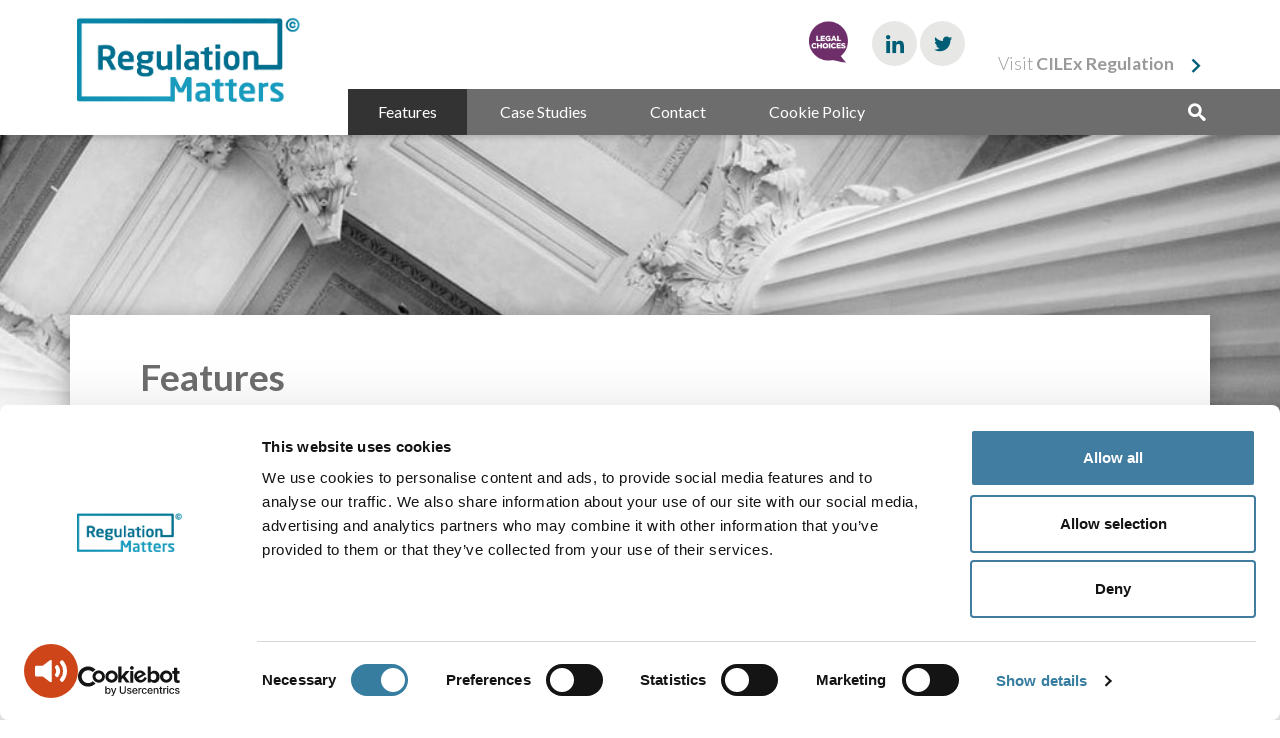

--- FILE ---
content_type: text/html; charset=UTF-8
request_url: https://www.regulationmatters.uk/features/?filter=features-for-consumers&paged=9
body_size: 11079
content:


<!doctype html>
<html lang="en">

<head>
<base href="/">
<meta charset="utf-8">

<title>Regulation Matters</title>

<meta name="description" content="">
<meta name="keywords" content="">
<meta name="viewport" content="width=device-width, initial-scale=1">
<meta http-equiv="X-UA-Compatible" content="IE=edge">


<link href="https://fonts.googleapis.com/css?family=Lato:300,300i,400,400i,700|Merriweather:300,500,700" rel="stylesheet">
<link rel="shortcut icon" href="https://www.regulationmatters.uk/wp-content/themes/v1/favicon.png">
<link rel="apple-touch-icon" sizes="57x57" href="https://www.regulationmatters.uk/wp-content/themes/v1/favicons/apple-icon-57x57.png">
<link rel="apple-touch-icon" sizes="60x60" href="https://www.regulationmatters.uk/wp-content/themes/v1/favicons/apple-icon-60x60.png">
<link rel="apple-touch-icon" sizes="72x72" href="https://www.regulationmatters.uk/wp-content/themes/v1/favicons/apple-icon-72x72.png">
<link rel="apple-touch-icon" sizes="76x76" href="https://www.regulationmatters.uk/wp-content/themes/v1/favicons/apple-icon-76x76.png">
<link rel="apple-touch-icon" sizes="114x114" href="https://www.regulationmatters.uk/wp-content/themes/v1/favicons/apple-icon-114x114.png">
<link rel="apple-touch-icon" sizes="120x120" href="https://www.regulationmatters.uk/wp-content/themes/v1/favicons/apple-icon-120x120.png">
<link rel="apple-touch-icon" sizes="144x144" href="https://www.regulationmatters.uk/wp-content/themes/v1/favicons/apple-icon-144x144.png">
<link rel="apple-touch-icon" sizes="152x152" href="https://www.regulationmatters.uk/wp-content/themes/v1/favicons/apple-icon-152x152.png">
<link rel="apple-touch-icon" sizes="180x180" href="https://www.regulationmatters.uk/wp-content/themes/v1/favicons/apple-icon-180x180.png">
<link rel="icon" type="image/png" sizes="192x192"  href="https://www.regulationmatters.uk/wp-content/themes/v1/favicons/android-icon-192x192.png">
<link rel="icon" type="image/png" sizes="32x32" href="https://www.regulationmatters.uk/wp-content/themes/v1/favicons/favicon-32x32.png">
<link rel="icon" type="image/png" sizes="96x96" href="https://www.regulationmatters.uk/wp-content/themes/v1/favicons/favicon-96x96.png">
<link rel="icon" type="image/png" sizes="16x16" href="https://www.regulationmatters.uk/wp-content/themes/v1/favicons/favicon-16x16.png">
<meta name="msapplication-TileColor" content="#ffffff">
<meta name="msapplication-TileImage" content="/ms-icon-144x144.png">
<meta name="theme-color" content="#ffffff">
<meta name='robots' content='index, follow, max-image-preview:large, max-snippet:-1, max-video-preview:-1' />

	<!-- This site is optimized with the Yoast SEO plugin v25.4 - https://yoast.com/wordpress/plugins/seo/ -->
	<link rel="canonical" href="https://www.regulationmatters.uk/features/" />
	<meta property="og:locale" content="en_US" />
	<meta property="og:type" content="article" />
	<meta property="og:title" content="Features - CILEx Regulation" />
	<meta property="og:url" content="https://www.regulationmatters.uk/features/" />
	<meta property="og:site_name" content="CILEx Regulation" />
	<meta property="article:modified_time" content="2018-01-19T14:44:14+00:00" />
	<meta name="twitter:card" content="summary_large_image" />
	<meta name="twitter:site" content="@CILExRegulation" />
	<script type="application/ld+json" class="yoast-schema-graph">{"@context":"https://schema.org","@graph":[{"@type":"WebPage","@id":"https://www.regulationmatters.uk/features/","url":"https://www.regulationmatters.uk/features/","name":"Features - CILEx Regulation","isPartOf":{"@id":"http://dev-regulationmatters.spindogs-dev7.co.uk/#website"},"datePublished":"2017-04-02T18:29:39+00:00","dateModified":"2018-01-19T14:44:14+00:00","inLanguage":"en-US","potentialAction":[{"@type":"ReadAction","target":["https://www.regulationmatters.uk/features/"]}]},{"@type":"WebSite","@id":"http://dev-regulationmatters.spindogs-dev7.co.uk/#website","url":"http://dev-regulationmatters.spindogs-dev7.co.uk/","name":"CILEx Regulation","description":"Regulation Matters","potentialAction":[{"@type":"SearchAction","target":{"@type":"EntryPoint","urlTemplate":"http://dev-regulationmatters.spindogs-dev7.co.uk/?s={search_term_string}"},"query-input":{"@type":"PropertyValueSpecification","valueRequired":true,"valueName":"search_term_string"}}],"inLanguage":"en-US"}]}</script>
	<!-- / Yoast SEO plugin. -->


<link rel='dns-prefetch' href='//code.jquery.com' />
<link rel='dns-prefetch' href='//maxcdn.bootstrapcdn.com' />
<link rel="alternate" title="oEmbed (JSON)" type="application/json+oembed" href="https://www.regulationmatters.uk/wp-json/oembed/1.0/embed?url=https%3A%2F%2Fwww.regulationmatters.uk%2Ffeatures%2F" />
<link rel="alternate" title="oEmbed (XML)" type="text/xml+oembed" href="https://www.regulationmatters.uk/wp-json/oembed/1.0/embed?url=https%3A%2F%2Fwww.regulationmatters.uk%2Ffeatures%2F&#038;format=xml" />
<style id='wp-img-auto-sizes-contain-inline-css' type='text/css'>
img:is([sizes=auto i],[sizes^="auto," i]){contain-intrinsic-size:3000px 1500px}
/*# sourceURL=wp-img-auto-sizes-contain-inline-css */
</style>
<style id='wp-emoji-styles-inline-css' type='text/css'>

	img.wp-smiley, img.emoji {
		display: inline !important;
		border: none !important;
		box-shadow: none !important;
		height: 1em !important;
		width: 1em !important;
		margin: 0 0.07em !important;
		vertical-align: -0.1em !important;
		background: none !important;
		padding: 0 !important;
	}
/*# sourceURL=wp-emoji-styles-inline-css */
</style>
<style id='wp-block-library-inline-css' type='text/css'>
:root{--wp-block-synced-color:#7a00df;--wp-block-synced-color--rgb:122,0,223;--wp-bound-block-color:var(--wp-block-synced-color);--wp-editor-canvas-background:#ddd;--wp-admin-theme-color:#007cba;--wp-admin-theme-color--rgb:0,124,186;--wp-admin-theme-color-darker-10:#006ba1;--wp-admin-theme-color-darker-10--rgb:0,107,160.5;--wp-admin-theme-color-darker-20:#005a87;--wp-admin-theme-color-darker-20--rgb:0,90,135;--wp-admin-border-width-focus:2px}@media (min-resolution:192dpi){:root{--wp-admin-border-width-focus:1.5px}}.wp-element-button{cursor:pointer}:root .has-very-light-gray-background-color{background-color:#eee}:root .has-very-dark-gray-background-color{background-color:#313131}:root .has-very-light-gray-color{color:#eee}:root .has-very-dark-gray-color{color:#313131}:root .has-vivid-green-cyan-to-vivid-cyan-blue-gradient-background{background:linear-gradient(135deg,#00d084,#0693e3)}:root .has-purple-crush-gradient-background{background:linear-gradient(135deg,#34e2e4,#4721fb 50%,#ab1dfe)}:root .has-hazy-dawn-gradient-background{background:linear-gradient(135deg,#faaca8,#dad0ec)}:root .has-subdued-olive-gradient-background{background:linear-gradient(135deg,#fafae1,#67a671)}:root .has-atomic-cream-gradient-background{background:linear-gradient(135deg,#fdd79a,#004a59)}:root .has-nightshade-gradient-background{background:linear-gradient(135deg,#330968,#31cdcf)}:root .has-midnight-gradient-background{background:linear-gradient(135deg,#020381,#2874fc)}:root{--wp--preset--font-size--normal:16px;--wp--preset--font-size--huge:42px}.has-regular-font-size{font-size:1em}.has-larger-font-size{font-size:2.625em}.has-normal-font-size{font-size:var(--wp--preset--font-size--normal)}.has-huge-font-size{font-size:var(--wp--preset--font-size--huge)}.has-text-align-center{text-align:center}.has-text-align-left{text-align:left}.has-text-align-right{text-align:right}.has-fit-text{white-space:nowrap!important}#end-resizable-editor-section{display:none}.aligncenter{clear:both}.items-justified-left{justify-content:flex-start}.items-justified-center{justify-content:center}.items-justified-right{justify-content:flex-end}.items-justified-space-between{justify-content:space-between}.screen-reader-text{border:0;clip-path:inset(50%);height:1px;margin:-1px;overflow:hidden;padding:0;position:absolute;width:1px;word-wrap:normal!important}.screen-reader-text:focus{background-color:#ddd;clip-path:none;color:#444;display:block;font-size:1em;height:auto;left:5px;line-height:normal;padding:15px 23px 14px;text-decoration:none;top:5px;width:auto;z-index:100000}html :where(.has-border-color){border-style:solid}html :where([style*=border-top-color]){border-top-style:solid}html :where([style*=border-right-color]){border-right-style:solid}html :where([style*=border-bottom-color]){border-bottom-style:solid}html :where([style*=border-left-color]){border-left-style:solid}html :where([style*=border-width]){border-style:solid}html :where([style*=border-top-width]){border-top-style:solid}html :where([style*=border-right-width]){border-right-style:solid}html :where([style*=border-bottom-width]){border-bottom-style:solid}html :where([style*=border-left-width]){border-left-style:solid}html :where(img[class*=wp-image-]){height:auto;max-width:100%}:where(figure){margin:0 0 1em}html :where(.is-position-sticky){--wp-admin--admin-bar--position-offset:var(--wp-admin--admin-bar--height,0px)}@media screen and (max-width:600px){html :where(.is-position-sticky){--wp-admin--admin-bar--position-offset:0px}}

/*# sourceURL=wp-block-library-inline-css */
</style><style id='global-styles-inline-css' type='text/css'>
:root{--wp--preset--aspect-ratio--square: 1;--wp--preset--aspect-ratio--4-3: 4/3;--wp--preset--aspect-ratio--3-4: 3/4;--wp--preset--aspect-ratio--3-2: 3/2;--wp--preset--aspect-ratio--2-3: 2/3;--wp--preset--aspect-ratio--16-9: 16/9;--wp--preset--aspect-ratio--9-16: 9/16;--wp--preset--color--black: #000000;--wp--preset--color--cyan-bluish-gray: #abb8c3;--wp--preset--color--white: #ffffff;--wp--preset--color--pale-pink: #f78da7;--wp--preset--color--vivid-red: #cf2e2e;--wp--preset--color--luminous-vivid-orange: #ff6900;--wp--preset--color--luminous-vivid-amber: #fcb900;--wp--preset--color--light-green-cyan: #7bdcb5;--wp--preset--color--vivid-green-cyan: #00d084;--wp--preset--color--pale-cyan-blue: #8ed1fc;--wp--preset--color--vivid-cyan-blue: #0693e3;--wp--preset--color--vivid-purple: #9b51e0;--wp--preset--gradient--vivid-cyan-blue-to-vivid-purple: linear-gradient(135deg,rgb(6,147,227) 0%,rgb(155,81,224) 100%);--wp--preset--gradient--light-green-cyan-to-vivid-green-cyan: linear-gradient(135deg,rgb(122,220,180) 0%,rgb(0,208,130) 100%);--wp--preset--gradient--luminous-vivid-amber-to-luminous-vivid-orange: linear-gradient(135deg,rgb(252,185,0) 0%,rgb(255,105,0) 100%);--wp--preset--gradient--luminous-vivid-orange-to-vivid-red: linear-gradient(135deg,rgb(255,105,0) 0%,rgb(207,46,46) 100%);--wp--preset--gradient--very-light-gray-to-cyan-bluish-gray: linear-gradient(135deg,rgb(238,238,238) 0%,rgb(169,184,195) 100%);--wp--preset--gradient--cool-to-warm-spectrum: linear-gradient(135deg,rgb(74,234,220) 0%,rgb(151,120,209) 20%,rgb(207,42,186) 40%,rgb(238,44,130) 60%,rgb(251,105,98) 80%,rgb(254,248,76) 100%);--wp--preset--gradient--blush-light-purple: linear-gradient(135deg,rgb(255,206,236) 0%,rgb(152,150,240) 100%);--wp--preset--gradient--blush-bordeaux: linear-gradient(135deg,rgb(254,205,165) 0%,rgb(254,45,45) 50%,rgb(107,0,62) 100%);--wp--preset--gradient--luminous-dusk: linear-gradient(135deg,rgb(255,203,112) 0%,rgb(199,81,192) 50%,rgb(65,88,208) 100%);--wp--preset--gradient--pale-ocean: linear-gradient(135deg,rgb(255,245,203) 0%,rgb(182,227,212) 50%,rgb(51,167,181) 100%);--wp--preset--gradient--electric-grass: linear-gradient(135deg,rgb(202,248,128) 0%,rgb(113,206,126) 100%);--wp--preset--gradient--midnight: linear-gradient(135deg,rgb(2,3,129) 0%,rgb(40,116,252) 100%);--wp--preset--font-size--small: 13px;--wp--preset--font-size--medium: 20px;--wp--preset--font-size--large: 36px;--wp--preset--font-size--x-large: 42px;--wp--preset--spacing--20: 0.44rem;--wp--preset--spacing--30: 0.67rem;--wp--preset--spacing--40: 1rem;--wp--preset--spacing--50: 1.5rem;--wp--preset--spacing--60: 2.25rem;--wp--preset--spacing--70: 3.38rem;--wp--preset--spacing--80: 5.06rem;--wp--preset--shadow--natural: 6px 6px 9px rgba(0, 0, 0, 0.2);--wp--preset--shadow--deep: 12px 12px 50px rgba(0, 0, 0, 0.4);--wp--preset--shadow--sharp: 6px 6px 0px rgba(0, 0, 0, 0.2);--wp--preset--shadow--outlined: 6px 6px 0px -3px rgb(255, 255, 255), 6px 6px rgb(0, 0, 0);--wp--preset--shadow--crisp: 6px 6px 0px rgb(0, 0, 0);}:where(.is-layout-flex){gap: 0.5em;}:where(.is-layout-grid){gap: 0.5em;}body .is-layout-flex{display: flex;}.is-layout-flex{flex-wrap: wrap;align-items: center;}.is-layout-flex > :is(*, div){margin: 0;}body .is-layout-grid{display: grid;}.is-layout-grid > :is(*, div){margin: 0;}:where(.wp-block-columns.is-layout-flex){gap: 2em;}:where(.wp-block-columns.is-layout-grid){gap: 2em;}:where(.wp-block-post-template.is-layout-flex){gap: 1.25em;}:where(.wp-block-post-template.is-layout-grid){gap: 1.25em;}.has-black-color{color: var(--wp--preset--color--black) !important;}.has-cyan-bluish-gray-color{color: var(--wp--preset--color--cyan-bluish-gray) !important;}.has-white-color{color: var(--wp--preset--color--white) !important;}.has-pale-pink-color{color: var(--wp--preset--color--pale-pink) !important;}.has-vivid-red-color{color: var(--wp--preset--color--vivid-red) !important;}.has-luminous-vivid-orange-color{color: var(--wp--preset--color--luminous-vivid-orange) !important;}.has-luminous-vivid-amber-color{color: var(--wp--preset--color--luminous-vivid-amber) !important;}.has-light-green-cyan-color{color: var(--wp--preset--color--light-green-cyan) !important;}.has-vivid-green-cyan-color{color: var(--wp--preset--color--vivid-green-cyan) !important;}.has-pale-cyan-blue-color{color: var(--wp--preset--color--pale-cyan-blue) !important;}.has-vivid-cyan-blue-color{color: var(--wp--preset--color--vivid-cyan-blue) !important;}.has-vivid-purple-color{color: var(--wp--preset--color--vivid-purple) !important;}.has-black-background-color{background-color: var(--wp--preset--color--black) !important;}.has-cyan-bluish-gray-background-color{background-color: var(--wp--preset--color--cyan-bluish-gray) !important;}.has-white-background-color{background-color: var(--wp--preset--color--white) !important;}.has-pale-pink-background-color{background-color: var(--wp--preset--color--pale-pink) !important;}.has-vivid-red-background-color{background-color: var(--wp--preset--color--vivid-red) !important;}.has-luminous-vivid-orange-background-color{background-color: var(--wp--preset--color--luminous-vivid-orange) !important;}.has-luminous-vivid-amber-background-color{background-color: var(--wp--preset--color--luminous-vivid-amber) !important;}.has-light-green-cyan-background-color{background-color: var(--wp--preset--color--light-green-cyan) !important;}.has-vivid-green-cyan-background-color{background-color: var(--wp--preset--color--vivid-green-cyan) !important;}.has-pale-cyan-blue-background-color{background-color: var(--wp--preset--color--pale-cyan-blue) !important;}.has-vivid-cyan-blue-background-color{background-color: var(--wp--preset--color--vivid-cyan-blue) !important;}.has-vivid-purple-background-color{background-color: var(--wp--preset--color--vivid-purple) !important;}.has-black-border-color{border-color: var(--wp--preset--color--black) !important;}.has-cyan-bluish-gray-border-color{border-color: var(--wp--preset--color--cyan-bluish-gray) !important;}.has-white-border-color{border-color: var(--wp--preset--color--white) !important;}.has-pale-pink-border-color{border-color: var(--wp--preset--color--pale-pink) !important;}.has-vivid-red-border-color{border-color: var(--wp--preset--color--vivid-red) !important;}.has-luminous-vivid-orange-border-color{border-color: var(--wp--preset--color--luminous-vivid-orange) !important;}.has-luminous-vivid-amber-border-color{border-color: var(--wp--preset--color--luminous-vivid-amber) !important;}.has-light-green-cyan-border-color{border-color: var(--wp--preset--color--light-green-cyan) !important;}.has-vivid-green-cyan-border-color{border-color: var(--wp--preset--color--vivid-green-cyan) !important;}.has-pale-cyan-blue-border-color{border-color: var(--wp--preset--color--pale-cyan-blue) !important;}.has-vivid-cyan-blue-border-color{border-color: var(--wp--preset--color--vivid-cyan-blue) !important;}.has-vivid-purple-border-color{border-color: var(--wp--preset--color--vivid-purple) !important;}.has-vivid-cyan-blue-to-vivid-purple-gradient-background{background: var(--wp--preset--gradient--vivid-cyan-blue-to-vivid-purple) !important;}.has-light-green-cyan-to-vivid-green-cyan-gradient-background{background: var(--wp--preset--gradient--light-green-cyan-to-vivid-green-cyan) !important;}.has-luminous-vivid-amber-to-luminous-vivid-orange-gradient-background{background: var(--wp--preset--gradient--luminous-vivid-amber-to-luminous-vivid-orange) !important;}.has-luminous-vivid-orange-to-vivid-red-gradient-background{background: var(--wp--preset--gradient--luminous-vivid-orange-to-vivid-red) !important;}.has-very-light-gray-to-cyan-bluish-gray-gradient-background{background: var(--wp--preset--gradient--very-light-gray-to-cyan-bluish-gray) !important;}.has-cool-to-warm-spectrum-gradient-background{background: var(--wp--preset--gradient--cool-to-warm-spectrum) !important;}.has-blush-light-purple-gradient-background{background: var(--wp--preset--gradient--blush-light-purple) !important;}.has-blush-bordeaux-gradient-background{background: var(--wp--preset--gradient--blush-bordeaux) !important;}.has-luminous-dusk-gradient-background{background: var(--wp--preset--gradient--luminous-dusk) !important;}.has-pale-ocean-gradient-background{background: var(--wp--preset--gradient--pale-ocean) !important;}.has-electric-grass-gradient-background{background: var(--wp--preset--gradient--electric-grass) !important;}.has-midnight-gradient-background{background: var(--wp--preset--gradient--midnight) !important;}.has-small-font-size{font-size: var(--wp--preset--font-size--small) !important;}.has-medium-font-size{font-size: var(--wp--preset--font-size--medium) !important;}.has-large-font-size{font-size: var(--wp--preset--font-size--large) !important;}.has-x-large-font-size{font-size: var(--wp--preset--font-size--x-large) !important;}
/*# sourceURL=global-styles-inline-css */
</style>

<style id='classic-theme-styles-inline-css' type='text/css'>
/*! This file is auto-generated */
.wp-block-button__link{color:#fff;background-color:#32373c;border-radius:9999px;box-shadow:none;text-decoration:none;padding:calc(.667em + 2px) calc(1.333em + 2px);font-size:1.125em}.wp-block-file__button{background:#32373c;color:#fff;text-decoration:none}
/*# sourceURL=/wp-includes/css/classic-themes.min.css */
</style>
<link rel='stylesheet' id='wp-components-css' href='https://www.regulationmatters.uk/wp-includes/css/dist/components/style.min.css?ver=6.9' type='text/css' media='all' />
<link rel='stylesheet' id='wp-preferences-css' href='https://www.regulationmatters.uk/wp-includes/css/dist/preferences/style.min.css?ver=6.9' type='text/css' media='all' />
<link rel='stylesheet' id='wp-block-editor-css' href='https://www.regulationmatters.uk/wp-includes/css/dist/block-editor/style.min.css?ver=6.9' type='text/css' media='all' />
<link rel='stylesheet' id='wp-reusable-blocks-css' href='https://www.regulationmatters.uk/wp-includes/css/dist/reusable-blocks/style.min.css?ver=6.9' type='text/css' media='all' />
<link rel='stylesheet' id='wp-patterns-css' href='https://www.regulationmatters.uk/wp-includes/css/dist/patterns/style.min.css?ver=6.9' type='text/css' media='all' />
<link rel='stylesheet' id='wp-editor-css' href='https://www.regulationmatters.uk/wp-includes/css/dist/editor/style.min.css?ver=6.9' type='text/css' media='all' />
<link rel='stylesheet' id='ilist_block-cgb-style-css-css' href='https://www.regulationmatters.uk/wp-content/plugins/infographic-and-list-builder-ilist/gutenberg/ilist-block/dist/blocks.style.build.css?ver=6.9' type='text/css' media='all' />
<link rel='stylesheet' id='wpsm_colorbox-font-awesome-front-css' href='https://www.regulationmatters.uk/wp-content/plugins/colorbox-panels/assets/css/font-awesome/css/font-awesome.min.css?ver=6.9' type='text/css' media='all' />
<link rel='stylesheet' id='wpsm_colorbox_bootstrap-front-css' href='https://www.regulationmatters.uk/wp-content/plugins/colorbox-panels/assets/css/bootstrap-front.css?ver=6.9' type='text/css' media='all' />
<link rel='stylesheet' id='ilist-embed-form-css-css' href='https://www.regulationmatters.uk/wp-content/plugins/infographic-and-list-builder-ilist//embed/css/embed-form.css?ver=6.9' type='text/css' media='all' />
<link rel='stylesheet' id='bootstrap-css' href='https://maxcdn.bootstrapcdn.com/bootstrap/3.3.5/css/bootstrap.min.css?ver=6.9' type='text/css' media='all' />
<link rel='stylesheet' id='main-css' href='https://www.regulationmatters.uk/wp-content/themes/v1/css/sass.min.css?nocache=18oct2018&#038;ver=6.9' type='text/css' media='all' />
<link rel='stylesheet' id='amends-css' href='https://www.regulationmatters.uk/wp-content/themes/v1/css/amends.css?nocache=18oct2018&#038;ver=6.9' type='text/css' media='all' />
<link rel='stylesheet' id='ie-css' href='https://www.regulationmatters.uk/wp-content/themes/v1/css/ie.css?ver=6.9' type='text/css' media='all' />
<link rel='stylesheet' id='icomoon-css' href='https://www.regulationmatters.uk/wp-content/themes/v1/css/fonts/icomoon/style.css?ver=6.9' type='text/css' media='all' />
<style id='akismet-widget-style-inline-css' type='text/css'>

			.a-stats {
				--akismet-color-mid-green: #357b49;
				--akismet-color-white: #fff;
				--akismet-color-light-grey: #f6f7f7;

				max-width: 350px;
				width: auto;
			}

			.a-stats * {
				all: unset;
				box-sizing: border-box;
			}

			.a-stats strong {
				font-weight: 600;
			}

			.a-stats a.a-stats__link,
			.a-stats a.a-stats__link:visited,
			.a-stats a.a-stats__link:active {
				background: var(--akismet-color-mid-green);
				border: none;
				box-shadow: none;
				border-radius: 8px;
				color: var(--akismet-color-white);
				cursor: pointer;
				display: block;
				font-family: -apple-system, BlinkMacSystemFont, 'Segoe UI', 'Roboto', 'Oxygen-Sans', 'Ubuntu', 'Cantarell', 'Helvetica Neue', sans-serif;
				font-weight: 500;
				padding: 12px;
				text-align: center;
				text-decoration: none;
				transition: all 0.2s ease;
			}

			/* Extra specificity to deal with TwentyTwentyOne focus style */
			.widget .a-stats a.a-stats__link:focus {
				background: var(--akismet-color-mid-green);
				color: var(--akismet-color-white);
				text-decoration: none;
			}

			.a-stats a.a-stats__link:hover {
				filter: brightness(110%);
				box-shadow: 0 4px 12px rgba(0, 0, 0, 0.06), 0 0 2px rgba(0, 0, 0, 0.16);
			}

			.a-stats .count {
				color: var(--akismet-color-white);
				display: block;
				font-size: 1.5em;
				line-height: 1.4;
				padding: 0 13px;
				white-space: nowrap;
			}
		
/*# sourceURL=akismet-widget-style-inline-css */
</style>
<link rel='stylesheet' id='tablepress-default-css' href='https://www.regulationmatters.uk/wp-content/plugins/tablepress/css/build/default.css?ver=3.1.3' type='text/css' media='all' />
<script type="text/javascript" src="https://code.jquery.com/jquery-2.2.4.js?ver=6.9" id="jquery-js"></script>
<script type="text/javascript" src="https://www.regulationmatters.uk/wp-content/plugins/colorbox-panels/assets/js/masonry.pkgd.min.js?ver=6.9" id="wpsm_colorbox_masnory-js"></script>
<script type="text/javascript" src="https://www.regulationmatters.uk/wp-content/plugins/colorbox-panels/assets/js/jcolumn.min.js?ver=6.9" id="wpsm_colorbox_height-js"></script>
<script type="text/javascript" src="https://www.regulationmatters.uk/wp-content/plugins/infographic-and-list-builder-ilist//embed/js/embed-form.js?ver=6.9" id="ilist-embed-form-script-js"></script>
<script type="text/javascript" src="https://www.regulationmatters.uk/wp-content/themes/v1/js/plugins.min.js?ver=6.9" id="plugins-js"></script>
<script type="text/javascript" src="https://maxcdn.bootstrapcdn.com/bootstrap/3.3.5/js/bootstrap.min.js?ver=6.9" id="bootstrap-js"></script>
<script type="text/javascript" src="https://www.regulationmatters.uk/wp-content/themes/v1/js/slick.js?ver=6.9" id="slick-js"></script>
<script type="text/javascript" src="https://www.regulationmatters.uk/wp-content/themes/v1/js/plugins/featherlight.min.js?ver=6.9" id="lightbox-js"></script>
<script type="text/javascript" src="https://www.regulationmatters.uk/wp-content/themes/v1/js/global.js?ver=6.9" id="global-js"></script>
<link rel="https://api.w.org/" href="https://www.regulationmatters.uk/wp-json/" /><link rel="alternate" title="JSON" type="application/json" href="https://www.regulationmatters.uk/wp-json/wp/v2/pages/23" /><link rel="EditURI" type="application/rsd+xml" title="RSD" href="https://www.regulationmatters.uk/xmlrpc.php?rsd" />
<link rel='shortlink' href='https://www.regulationmatters.uk/?p=23' />
<!-- Google Tag Manager -->
<script>(function(w,d,s,l,i){w[l]=w[l]||[];w[l].push({'gtm.start':
new Date().getTime(),event:'gtm.js'});var f=d.getElementsByTagName(s)[0],
j=d.createElement(s),dl=l!='dataLayer'?'&l='+l:'';j.async=true;j.src=
'https://www.googletagmanager.com/gtm.js?id='+i+dl;f.parentNode.insertBefore(j,f);
})(window,document,'script','dataLayer','GTM-NLBMDLV');</script>
<!-- End Google Tag Manager --></head>
<body>
<!-- Google Tag Manager (noscript) -->
<noscript><iframe src="https://www.googletagmanager.com/ns.html?id=GTM-NLBMDLV"
height="0" width="0" style="display:none;visibility:hidden"></iframe></noscript>
<!-- End Google Tag Manager (noscript) -->

<!--wrapper-->
<div class="outwrap">
<div class="wrapper">


<!--~~HEADER~~-->
<header class="header">
    <div class="container">
        <div class="burgerwrap">
            <div class="burger">
                <div class="burger-toggle"><span></span></div>
            </div><!--burger-->
        </div><!-- wrap -->
    </div>
    <div class="container">
        <div class="row">
            <div class="col-xs-6 col-md-4 col-lg-3">
                <div class="header-logowrap">
                    <a href="/" class="header-logo">
                        <img src="https://www.regulationmatters.uk/wp-content/themes/v1/images/logo.png" alt="Regulation Matters Logo">
                    </a>
                </div><!-- logo -->
            </div><!--col-->

            <div class="col-md-8 col-lg-9 __no-padding visible-md visible-lg">
                <div class="headerlinks">
                                        <div class="headerlinks-social">
                        <a href="https://www.linkedin.com/company/cilex-regulation-ltd"  target="_blank" ><button class="linkedin"></button></a>
                        <a href="https://twitter.com/CILExRegulation" target="_blank" ><button class="twitter"></button></a>
                        
                        <a class="headerlinks-legalchoices" href="http://www.legalchoices.org.uk/" target="_blank">
                            <img src="https://www.regulationmatters.uk/wp-content/themes/v1/images/legal-choices.png" alt="">
                        </a>
                    </div><!-- social links -->
                                        <div class="headerlinks-external">
                        <a href="http://www.cilexregulation.org.uk/" class="headerlinks-externallink">Visit <strong>CILEx Regulation</a>
                    </div><!-- external link -->
                </div><!-- header links -->
            </div><!-- col -->

            <div class="col-md-12 hidden-xs hidden-sm col-lg-9 __no-padding" >
                <div class="navwrap">
                    <nav class="nav">
                        <div class="navwrap-backgroundfill"></div>
                                                <!--mainmenu-->
                        <nav class="mainmenu"><!--add __standardmenu for standard menu-->
                            <ul id="menu-menu-1" class="mainmenu-menu"><li id="menu-item-32" class="menu-item menu-item-type-post_type menu-item-object-page current-menu-item page_item page-item-23 current_page_item menu-item-has-children menu-item-32"><a href="https://www.regulationmatters.uk/features/" aria-current="page">Features</a>
<ul class="sub-menu">
	<li id="menu-item-900" class="menu-item menu-item-type-custom menu-item-object-custom menu-item-900"><a href="https://www.regulationmatters.uk/features/?filter=features-for-practitioners">Features for Practitioners</a></li>
	<li id="menu-item-901" class="menu-item menu-item-type-custom menu-item-object-custom menu-item-901"><a href="https://www.regulationmatters.uk/features/?filter=features-for-consumers">Features for Consumers</a></li>
</ul>
</li>
<li id="menu-item-35" class="menu-item menu-item-type-post_type menu-item-object-page menu-item-35"><a href="https://www.regulationmatters.uk/case-studies/">Case Studies</a></li>
<li id="menu-item-33" class="menu-item menu-item-type-post_type menu-item-object-page menu-item-33"><a href="https://www.regulationmatters.uk/contact/">Contact</a></li>
<li id="menu-item-653" class="menu-item menu-item-type-post_type menu-item-object-page menu-item-privacy-policy menu-item-653"><a rel="privacy-policy" href="https://www.regulationmatters.uk/home/privacy-policy/">Cookie Policy</a></li>
</ul>
                        </nav>
                        <!--mainmenu-->

                        <div class="nav-search">
                            <div class="searchicon"></div>
                            <div class="searchfield">
                                <form role="search" method="get" action="https://www.regulationmatters.uk/">
	<input type="text" name="s" id="s" placeholder="Search" class="" value=""></div>
</form>
                            </div><!-- search -->
                        </div><!-- nav search -->
                                            </nav><!--nav-->
                </div><!-- nav wrap -->
            </div><!-- col -->
        </div><!-- row -->
    </div><!-- container -->

    <div class="mobilemenu hidden-md hidden-lg">
        <nav class="mobilemenu-menu">
            <ul id="menu-menu-2" class="mainmenu-menu"><li class="menu-item menu-item-type-post_type menu-item-object-page current-menu-item page_item page-item-23 current_page_item menu-item-has-children menu-item-32"><a href="https://www.regulationmatters.uk/features/" aria-current="page">Features</a>
<ul class="sub-menu">
	<li class="menu-item menu-item-type-custom menu-item-object-custom menu-item-900"><a href="https://www.regulationmatters.uk/features/?filter=features-for-practitioners">Features for Practitioners</a></li>
	<li class="menu-item menu-item-type-custom menu-item-object-custom menu-item-901"><a href="https://www.regulationmatters.uk/features/?filter=features-for-consumers">Features for Consumers</a></li>
</ul>
</li>
<li class="menu-item menu-item-type-post_type menu-item-object-page menu-item-35"><a href="https://www.regulationmatters.uk/case-studies/">Case Studies</a></li>
<li class="menu-item menu-item-type-post_type menu-item-object-page menu-item-33"><a href="https://www.regulationmatters.uk/contact/">Contact</a></li>
<li class="menu-item menu-item-type-post_type menu-item-object-page menu-item-privacy-policy menu-item-653"><a rel="privacy-policy" href="https://www.regulationmatters.uk/home/privacy-policy/">Cookie Policy</a></li>
</ul>        </nav>
    </div>
</header>

<div class="pagewrap">

 <div class="backgroundbanner" style="background-image:url(https://www.regulationmatters.uk/wp-content/uploads/2017/04/banner-e1497623435808.jpg);"></div> 
<div class="container">
    <div class="featureswrapper">
        <section class="featuresheader">
            <div class="featuresheader-title">
                 <h1 class="pageheader">Features</h1>             </div>
            <div class="featuresheader-bar"></div><!-- bar -->
            <div class="featuresheader-tagline">
                                    <h2 class="pagetagline">Welcome to our features section. Keep up to date with the latest topics and issues facing legal practitioners and consumers. From our top tips to the very latest regulatory developments and proposals, there’s something for everyone.  </h2>
                            </div><!-- tagline -->
        </section><!-- header -->
        <section class="featureslist">
                                        <div class="featureslist-filter">
                    <div class="filterblock">
                        <p class="filterblock-title">Filter by...</p>

                        <form class="filterform ">
                            <select class="filterform-select FilterSelect">
                                <option value="all">All</option>
                                                                    <option value="features-for-consumers"
                                        selected>
                                        Features for consumers                                    </option>
                                                                    <option value="features-for-practitioners"
                                        >
                                        Features for practitioners                                    </option>
                                                                    <option value="lawtech"
                                        >
                                        Lawtech                                    </option>
                                                            </select>
                        </form>
                    </div>
                </div>
                        <div class="featureslist-grid">
                <div class="row">
                                                                                                      <div class="col-sm-4">
                                 <a href="https://www.regulationmatters.uk/features/out-with-the-old-in-with-the-new/" class="featureblock">
                                     <div class="featureblock-image" style="background-image:url(https://www.regulationmatters.uk/wp-content/uploads/2019/02/website-launch-e1551099974675-300x175.png"></div>
                                     <h5 class="featureblock-title">Out with the old, in with the new</h5>
                                     <p class="blogitem-date">25.02.19</p>
                                     <p class="featureblock-text">In the spirit of spring-cleaning, at the end of this week CILEx Regulation is relaunching its corporate website. The website address - www.cilexregulation.org.uk - remains the same and you will be able to access the same documents and resources as you can on the existing site. But the new site aims to be cleaner, fresher, more user-friendly and more accessible.</p>
                                 </a><!-- feature block -->
                            </div><!-- col -->
                                                                                  <div class="col-sm-4">
                                 <a href="https://www.regulationmatters.uk/features/more-help-from-legal-choices/" class="featureblock">
                                     <div class="featureblock-image" style="background-image:url(https://www.regulationmatters.uk/wp-content/uploads/2019/01/Legal-Choices-Logo-high-res-01-002-286x300.png"></div>
                                     <h5 class="featureblock-title">More help from Legal Choices</h5>
                                     <p class="blogitem-date">28.01.19</p>
                                     <p class="featureblock-text">The Legal Choices website helps consumers with decisions about legal issues and lawyers. The website is being updated, so soon there will be even more reasons to visit...</p>
                                 </a><!-- feature block -->
                            </div><!-- col -->
                                                                                  <div class="col-sm-4">
                                 <a href="https://www.regulationmatters.uk/features/mental-health-first-aid-and-the-law/" class="featureblock">
                                     <div class="featureblock-image" style="background-image:url(https://www.regulationmatters.uk/wp-content/uploads/2019/01/mental-health-1-300x198.jpeg"></div>
                                     <h5 class="featureblock-title">Mental health first aid and the law</h5>
                                     <p class="blogitem-date">25.01.19</p>
                                     <p class="featureblock-text">Since the 1981 Health and Safety (First-Aid) Regulations were introduced, providing physical First Aid support has been a requirement for all workplaces. Since then, physical First Aid has become ingrained in our culture. But with recent Mind research suggesting that nearly half of us will experience a mental health issue in our current job, it’s easy to see why the public, employers and mental health campaigners are now calling for mental health first aid to be given equal legislative status in the workplace.<br />
</p>
                                 </a><!-- feature block -->
                            </div><!-- col -->
                        <div class="clearfix"></div>                                                          <div class="col-sm-4">
                                 <a href="https://www.regulationmatters.uk/features/when-criminals-go-phishing-dont-get-hooked/" class="featureblock">
                                     <div class="featureblock-image" style="background-image:url(https://www.regulationmatters.uk/wp-content/uploads/2018/11/AdobeStock_191525937-300x200.jpeg"></div>
                                     <h5 class="featureblock-title">When criminals go phishing, don’t get hooked!</h5>
                                     <p class="blogitem-date">22.11.18</p>
                                     <p class="featureblock-text">That strange email that lands in our inbox promising riches or the latest bit of gossip may be easy to spot. But what about the one from your bank or Internet Service Provider? It looks the same as you would expect... but is it?</p>
                                 </a><!-- feature block -->
                            </div><!-- col -->
                                                                                  <div class="col-sm-4">
                                 <a href="https://www.regulationmatters.uk/features/trans-people-and-the-law/" class="featureblock">
                                     <div class="featureblock-image" style="background-image:url(https://www.regulationmatters.uk/wp-content/uploads/2018/10/Transgender-3-300x200.jpeg"></div>
                                     <h5 class="featureblock-title">Trans people and the law</h5>
                                     <p class="blogitem-date">22.11.18</p>
                                     <p class="featureblock-text">Transgender Day of Remembrance is held on 20 November every year, as a day to remember victims of transphobic violence and to highlight the discrimination that the trans community face. Read about trans protection under the Equality Act 2010.</p>
                                 </a><!-- feature block -->
                            </div><!-- col -->
                                                                                  <div class="col-sm-4">
                                 <a href="https://www.regulationmatters.uk/features/legal-needs-of-small-businesses/" class="featureblock">
                                     <div class="featureblock-image" style="background-image:url(https://www.regulationmatters.uk/wp-content/uploads/2018/10/information2-01-300x300.png"></div>
                                     <h5 class="featureblock-title">Legal needs of small businesses</h5>
                                     <p class="blogitem-date">26.10.18</p>
                                     <p class="featureblock-text">In February 2018 the Legal Services Board published its latest major survey of the legal needs of small businesses. It was based on 10,579 responses from owners and managers of small businesses. The LSB has since provided further analysis of the results which link to CILEx Regulation's work on transparency of information for consumers.</p>
                                 </a><!-- feature block -->
                            </div><!-- col -->
                        <div class="clearfix"></div>                                    </div><!-- row -->
            </div><!-- grid -->
        </section><!-- features -->

        <div class="featurespaging">
            <div class="paging">
                <p class="paging-number">Page 9</p>
                <div class="controls">
                    <ul class="pagination"><li><a href="/features/?filter=features-for-consumers&paged=8"><i class="icon-arrow-left"></i>Prev</a></li><li><a href="/features/?filter=features-for-consumers">1</a></li><li><a href="/features/?filter=features-for-consumers&paged=2">2</a></li><li><a href="/features/?filter=features-for-consumers&paged=3">3</a></li><li><a href="/features/?filter=features-for-consumers&paged=4">4</a></li><li><a href="/features/?filter=features-for-consumers&paged=5">5</a></li><li><a href="/features/?filter=features-for-consumers&paged=6">6</a></li><li><a href="/features/?filter=features-for-consumers&paged=7">7</a></li><li><a href="/features/?filter=features-for-consumers&paged=8">8</a></li><li class="active"><span>9</span></li><li><a href="/features/?filter=features-for-consumers&paged=10">10</a></li><li><a href="/features/?filter=features-for-consumers&paged=11">11</a></li><li><a href="/features/?filter=features-for-consumers&paged=12">12</a></li><li><a href="/features/?filter=features-for-consumers&paged=13">13</a></li><li><a href="/features/?filter=features-for-consumers&paged=14">14</a></li><li><a href="/features/?filter=features-for-consumers&paged=15">15</a></li><li><a href="/features/?filter=features-for-consumers&paged=16">16</a></li><li><a href="/features/?filter=features-for-consumers&paged=17">17</a></li><li><a href="/features/?filter=features-for-consumers&paged=10">Next<i class="icon-arrow-right"></i></a></li></ul>                </div><!-- controls -->
            </div><!-- paging -->
        </div><!-- feature paging -->
    </div><!-- wrapper -->
</div><!-- container -->

<script type="speculationrules">
{"prefetch":[{"source":"document","where":{"and":[{"href_matches":"/*"},{"not":{"href_matches":["/wp-*.php","/wp-admin/*","/wp-content/uploads/*","/wp-content/*","/wp-content/plugins/*","/wp-content/themes/v1/*","/*\\?(.+)"]}},{"not":{"selector_matches":"a[rel~=\"nofollow\"]"}},{"not":{"selector_matches":".no-prefetch, .no-prefetch a"}}]},"eagerness":"conservative"}]}
</script>
<script id="wp-emoji-settings" type="application/json">
{"baseUrl":"https://s.w.org/images/core/emoji/17.0.2/72x72/","ext":".png","svgUrl":"https://s.w.org/images/core/emoji/17.0.2/svg/","svgExt":".svg","source":{"concatemoji":"https://www.regulationmatters.uk/wp-includes/js/wp-emoji-release.min.js?ver=6.9"}}
</script>
<script type="module">
/* <![CDATA[ */
/*! This file is auto-generated */
const a=JSON.parse(document.getElementById("wp-emoji-settings").textContent),o=(window._wpemojiSettings=a,"wpEmojiSettingsSupports"),s=["flag","emoji"];function i(e){try{var t={supportTests:e,timestamp:(new Date).valueOf()};sessionStorage.setItem(o,JSON.stringify(t))}catch(e){}}function c(e,t,n){e.clearRect(0,0,e.canvas.width,e.canvas.height),e.fillText(t,0,0);t=new Uint32Array(e.getImageData(0,0,e.canvas.width,e.canvas.height).data);e.clearRect(0,0,e.canvas.width,e.canvas.height),e.fillText(n,0,0);const a=new Uint32Array(e.getImageData(0,0,e.canvas.width,e.canvas.height).data);return t.every((e,t)=>e===a[t])}function p(e,t){e.clearRect(0,0,e.canvas.width,e.canvas.height),e.fillText(t,0,0);var n=e.getImageData(16,16,1,1);for(let e=0;e<n.data.length;e++)if(0!==n.data[e])return!1;return!0}function u(e,t,n,a){switch(t){case"flag":return n(e,"\ud83c\udff3\ufe0f\u200d\u26a7\ufe0f","\ud83c\udff3\ufe0f\u200b\u26a7\ufe0f")?!1:!n(e,"\ud83c\udde8\ud83c\uddf6","\ud83c\udde8\u200b\ud83c\uddf6")&&!n(e,"\ud83c\udff4\udb40\udc67\udb40\udc62\udb40\udc65\udb40\udc6e\udb40\udc67\udb40\udc7f","\ud83c\udff4\u200b\udb40\udc67\u200b\udb40\udc62\u200b\udb40\udc65\u200b\udb40\udc6e\u200b\udb40\udc67\u200b\udb40\udc7f");case"emoji":return!a(e,"\ud83e\u1fac8")}return!1}function f(e,t,n,a){let r;const o=(r="undefined"!=typeof WorkerGlobalScope&&self instanceof WorkerGlobalScope?new OffscreenCanvas(300,150):document.createElement("canvas")).getContext("2d",{willReadFrequently:!0}),s=(o.textBaseline="top",o.font="600 32px Arial",{});return e.forEach(e=>{s[e]=t(o,e,n,a)}),s}function r(e){var t=document.createElement("script");t.src=e,t.defer=!0,document.head.appendChild(t)}a.supports={everything:!0,everythingExceptFlag:!0},new Promise(t=>{let n=function(){try{var e=JSON.parse(sessionStorage.getItem(o));if("object"==typeof e&&"number"==typeof e.timestamp&&(new Date).valueOf()<e.timestamp+604800&&"object"==typeof e.supportTests)return e.supportTests}catch(e){}return null}();if(!n){if("undefined"!=typeof Worker&&"undefined"!=typeof OffscreenCanvas&&"undefined"!=typeof URL&&URL.createObjectURL&&"undefined"!=typeof Blob)try{var e="postMessage("+f.toString()+"("+[JSON.stringify(s),u.toString(),c.toString(),p.toString()].join(",")+"));",a=new Blob([e],{type:"text/javascript"});const r=new Worker(URL.createObjectURL(a),{name:"wpTestEmojiSupports"});return void(r.onmessage=e=>{i(n=e.data),r.terminate(),t(n)})}catch(e){}i(n=f(s,u,c,p))}t(n)}).then(e=>{for(const n in e)a.supports[n]=e[n],a.supports.everything=a.supports.everything&&a.supports[n],"flag"!==n&&(a.supports.everythingExceptFlag=a.supports.everythingExceptFlag&&a.supports[n]);var t;a.supports.everythingExceptFlag=a.supports.everythingExceptFlag&&!a.supports.flag,a.supports.everything||((t=a.source||{}).concatemoji?r(t.concatemoji):t.wpemoji&&t.twemoji&&(r(t.twemoji),r(t.wpemoji)))});
//# sourceURL=https://www.regulationmatters.uk/wp-includes/js/wp-emoji-loader.min.js
/* ]]> */
</script>

<footer class="footer">
    <div class="container">
        <div class="row">
            <div class="col-md-6 col-md-6 col-md-6 col-lg-2">
                <div class="row">
                    <div class="col-xs-6 col-md-12">
                        <img class="footer-logo" src="https://www.regulationmatters.uk/wp-content/themes/v1/images/logo-white.png" alt="">
                                                <div class="footer-topcategories">
                            <h4 class="footer-header">Top Categories</h4>
                            <ul class="topcategories">
                                <li><a href="/case-studies">Case Studies</a></li>
                                <li><a href="/news-and-events">From the CEO's Desk</a></li>
                                <li><a href="/features">Features</a></li>
                            </ul>
                        </div><!-- top categories -->
                                            </div>
                                        <div class="col-xs-6 visible-xs visible-sm">
                        <div class="footer-socialmobile">
                            <a target="_blank" href="https://www.linkedin.com/company/cilex-regulation-ltd"><span
                                    class="linkedin __footer"></span></a>
                            <a target="_blank" href="https://twitter.com/CILExRegulation"><span
                                    class="twitter __footer"></span></a>
                        </div><!-- mobile social -->
                    </div>
                                    </div>
            </div><!-- col -->
                        <div class="col-md-6 col-lg-4 col-lg-offset-2">
                <div id="legal-choices-widget" class="legal-choices-widget--dark-bg"></div>
            </div><!-- col -->

            <div class="col-md-6 col-lg-3 col-lg-offset-1">
                <h4 class="footer-header">Search Regulation Matters</h4>
                <div class="footer-search">
                    <div class="searchbar">
                        <form role="search" method="get" action="https://www.regulationmatters.uk/">
                            <input type="search" name="s" id="s" placeholder="Search" class="searchbar-input" value="">
                        </form>

                    </div><!-- searchbar -->
                </div><!-- footer search -->

                <div class="footer-socialdesktop hidden-xs hidden-sm">
                    <h4 class="footer-header">Stay Connected</h4>
                    <a target="_blank" href="https://www.linkedin.com/company/cilex-regulation-ltd"><span
                            class="linkedin __footer"></span></a>
                    <a target="_blank" href="https://twitter.com/CILExRegulation"><span
                            class="twitter __footer"></span></a>
                </div><!-- footer social desktop -->


            </div><!-- col -->
                    </div><!-- row -->
    </div><!-- container -->
</footer>

<noscript>
    <div class="noscript">
        <p class="h1">Your javascript appears to be disabled</p>
        <p>Please enable your javascript for an optimal viewing experience</p>
    </div>
</noscript>

<script src="https://www.legalchoices.org.uk/modules/custom/legal_choices_widget/js/legal-choices-widget.js" async></script>
<script type="text/javascript" src="https://www.browsealoud.com/plus/scripts/3.1.0/ba.js" crossorigin="anonymous"
    integrity="sha256-VCrJcQdV3IbbIVjmUyF7DnCqBbWD1BcZ/1sda2KWeFc= sha384-k2OQFn+wNFrKjU9HiaHAcHlEvLbfsVfvOnpmKBGWVBrpmGaIleDNHnnCJO4z2Y2H sha512-gxDfysgvGhVPSHDTieJ/8AlcIEjFbF3MdUgZZL2M5GXXDdIXCcX0CpH7Dh6jsHLOLOjRzTFdXASWZtxO+eMgyQ==">
</script>

<script type="text/javascript">
    $(document).ready(function() {
        $('.FilterSelect').selectBox();

        $('.FilterSelect').on('change', function(e) {
            window.location.href = window.location.pathname+"?filter="+$(this).val()
        })
    })
</script>


--- FILE ---
content_type: text/css
request_url: https://www.regulationmatters.uk/wp-content/themes/v1/css/sass.min.css?nocache=18oct2018&ver=6.9
body_size: 15091
content:
*{box-sizing:border-box}.slider-item,.gallerypop{background-position:center center;background-repeat:no-repeat;background-size:cover}.accordion-head::after{content:'S';font-family:icomoon;font-size:46px;color:#fff;position:absolute;top:50%;left:50%;-ms-transform:translate(-50%, -50%);transform:translate(-50%, -50%);transition:all 0.3s}.headerlinks-externallink:after,.sidemenutoggle:after,.button:after,.submit_wrap button:after,.form-submit button:after,.searchbar:after,.pagination li:first-child a:after,.pagination li:first-child span:after,.pagination li:last-child a:after,.pagination li:last-child span:after,.scrollto::after,.controls-left:after,.controls-right:after,.searchicon:before,.linkedin:after,.twitter:after,.facebook:after,.bannercontent-link:after,.features-next:before,.features-prev:before,.videoposter:before,.latestvideos-next:before,.latestvideos-prev:before,.twitterfeed-header:after,.casestudies-next:before,.casestudies-prev:before{font-family:icomoon;transition:all 0.3s}i,.modalblock-close,.socialblock::after,.shareblock-icon::after{display:inline-block;line-height:0;text-transform:none;vertical-align:middle;font-family:icomoon;font-size:16px;font-weight:normal;font-style:normal;-webkit-font-smoothing:antialiased;-moz-osx-font-smoothing:grayscale;speak:none}i.__green,.__green.modalblock-close,.__green.socialblock::after,.__green.shareblock-icon::after{color:green}i.__red,.__red.modalblock-close,.__red.socialblock::after,.__red.shareblock-icon::after{color:red}.socialblock,.shareblock-icon{position:relative}.socialblock::before,.shareblock-icon::before{content:'';position:absolute;top:0;right:0;bottom:0;left:0;background:rgba(0,0,0,0.3);opacity:0;transition:opacity 0.3s}.socialblock:hover::before,.shareblock-label:hover .socialblock::before,.shareblock.__active .shareblock-label .socialblock::before,.shareblock-label:hover .shareblock-icon::before,.shareblock.__active .shareblock-label .shareblock-icon::before,.shareblock-label:focus .socialblock::before,.shareblock-label:focus .shareblock-icon::before,.shareblock-icon:hover::before,.socialblock:focus::before,.shareblock-icon:focus::before{opacity:1}.header::before,.progressbar::before,.featuresheader-tagline::before,.header::after,.progressbar::after,.featuresheader-tagline::after{content:'';display:table}.header::after,.progressbar::after,.featuresheader-tagline::after{clear:both}.__no-padding{padding:0}@media (min-width: 768px){.__no-paddingtablet{padding:0}}html,body{height:100%}*{background-size:cover}body{-webkit-font-smoothing:antialiased}ul,ol{margin:0;padding:0;list-style:none}ul li,ol li{margin:0;padding:0}h1,.h1,.usercontent h1,.modalblock-content h1,.mce-content-body h1,h2,.h2,.usercontent h2,.modalblock-content h2,.mce-content-body h2,.modalblock-title,h3,.h3,.usercontent h3,.modalblock-content h3,.mce-content-body h3,h4,.h4,.usercontent h4,.modalblock-content h4,.mce-content-body h4,h5,.h5,.usercontent h5,.modalblock-content h5,.mce-content-body h5,h6,.h6,.usercontent h6,.modalblock-content h6,.mce-content-body h6{margin:0;font-size:inherit;font-weight:inherit;line-height:inherit}p{font-weight:100;margin:0}a{color:inherit;cursor:pointer}a:hover,a:focus{color:inherit;text-decoration:inherit}strong{font-weight:900}img{max-width:100%;height:auto}hr{border-top-color:#E5E5E5;clear:both}form{margin:0}button{padding:0;width:auto;border:none;background:none;font-weight:inherit}label{margin:0;font-weight:inherit}.selectBox-dropdown,.usercontent .selectBox-dropdown,.modalblock-content .selectBox-dropdown,.usercontent .selectBox-dropdown:hover,.modalblock-content .selectBox-dropdown:hover,.usercontent .selectBox-dropdown:focus,.modalblock-content .selectBox-dropdown:focus{box-shadow:none}.breadcrumb{padding:0;margin-bottom:0;border-radius:0;background-color:inherit}.sharethis *{box-sizing:content-box}.googlemap *,.googlemap *::before,.googlemap *::after{box-sizing:content-box}.googlemap img{max-width:none}.pagination li a,.pagination li span{padding:inherit;border:inherit}.pagination>li:first-child>a,.pagination>li:first-child>span,.pagination>li:last-child>a,.pagination>li:last-child>span{border-radius:0}.row.__nogutter{margin-left:0;margin-right:0}.row.__nogutter>[class^='col-'],.row.__nogutter>[class*=' col-']{padding-right:0;padding-left:0}@media (max-width: 767px){.container.__screenedge,.container-fluid.__screenedge{padding:0;overflow-x:hidden}}.loader{margin:60px auto;width:128px;height:128px;background:url("../images/loader-big.gif") no-repeat}.col-xs-fifth,.col-sm-fifth,.col-md-fifth,.col-lg-fifth{float:left;padding-left:15px;padding-right:15px;width:100%}.col-xs-fifth{width:20%}@media (min-width: 768px){.col-sm-fifth{width:20%}}@media (min-width: 992px){.col-md-fifth{width:20%}}@media (min-width: 1200px){.col-lg-fifth{width:20%}}.row.__horizontal{white-space:nowrap}.row.__horizontal>*{white-space:normal}.row.__horizontal div[class^="col-xs-"]{float:none;display:inline-block;vertical-align:middle}.row.__horizontal+div[class^="col-"]{margin-left:-3px}@media (min-width: 768px){.row.__horizontal div[class^="col-sm-"]{float:none;display:inline-block;vertical-align:middle}}@media (min-width: 992px){.row.__horizontal div[class^="col-md-"]{float:none;display:inline-block;vertical-align:middle}}@media (min-width: 1200px){.row.__horizontal div[class^="col-lg-"]{float:none;display:inline-block;vertical-align:middle}}.topbar{height:40px;border-bottom:1px solid #eaeaea}.topbar-controls{float:right}.header{position:relative;overflow:visible;background:white;width:100%;height:90px;z-index:5;box-shadow:0px 3px 5px 0px rgba(0,0,0,0.15)}@media (min-width: 768px){.header{height:83px}}@media (min-width: 992px){.header{height:auto;background:white;position:relative;box-shadow:0px 3px 5px 0px rgba(0,0,0,0.15)}}.header-logowrap{background:white;overflow:hidden;position:absolute;left:7px;top:7px;padding:5px}@media (min-width: 992px){.header-logowrap{position:relative;padding:10px 0}}.header-logo{width:160px;display:inline-block}@media (min-width: 768px){.header-logo{width:180px}}@media (min-width: 1200px){.header-logo{width:223px}}.nav{position:relative;background:#6D6D6D;min-height:46px;}.nav-search{position:absolute;top:50%;right:79px;-ms-transform:translateY(-50%);transform:translateY(-50%)}@media (min-width: 768px){.nav-search{top:29px}}@media (min-width: 992px){.nav-search{display:inline-block;right:20px;top:50%;-ms-transform:translateY(-50%);transform:translateY(-50%)}}.searchfield{position:absolute;top:49px;width:280px;right:-10px;max-height:0;overflow:hidden;transition:max-height 300ms ease-in-out}.searchfield .input_wrap{margin:0}.searchfield.__active{max-height:400px;transition:all 300ms ease-in-out;border:10px solid #6D6D6D}@media (min-width: 768px){.searchfield{top:54px}}@media (min-width: 992px){.searchfield{top:35px}}@media (min-width: 992px){.navwrap-backgroundfill{position:absolute;top:0;left:100%;width:2000px;height:100%;background:#6D6D6D}}.accessibility{float:left;display:none;border-left:1px solid #EEE;padding:0 8px;height:40px}@media (min-width: 768px){.accessibility{display:block}}.accessibility .accessibility-item,.accessibility .accessibility-small,.accessibility .accessibility-medium,.accessibility .accessibility-large{display:inline-block;line-height:40px;font-family:arial,sans-serif;font-weight:900;color:#000}.accessibility .accessibility-small{font-size:14px}.accessibility .accessibility-medium{font-size:18px}.accessibility .accessibility-large{font-size:24px}.langswitches{display:inline}.langswitches ul{display:inline}.langswitches ul li{display:inline}.langswitches ul li a{float:left;display:block;padding:0 8px;line-height:40px;background:#F5F5F5}.langswitches ul li.active a{background:#D5D5D5}@media (min-width: 768px){.langswitches ul li a{background:#F5F5F5}.langswitches ul li.active a{display:none}}.searchblock{position:relative;margin:10px 0 0 0;text-align:right}.searchblock .field_wrap{margin:0}.searchblock .label_wrap{display:none}.searchblock .input_wrap{display:inline-block;width:50px;text-align:left;transition:0.2s width}.searchblock .input_wrap>input,.searchblock .input_wrap .tt-input,.searchblock .input_wrap .tt-hint{padding:0 10px;height:50px}.searchblock .submit_wrap{position:absolute;top:0;right:0;margin:0}.searchblock .submit_wrap>button{display:block;width:50px;height:50px;line-height:50px;background:#666;color:#fff;border:none;text-align:center}.searchblock .submit_wrap>button:hover,.searchblock .submit_wrap>button:focus{background:#404040}@media (max-width: 767px){.searchblock{display:none}}.searchblock.__active .input_wrap{width:100%}.searchblock.__active .submit_wrap>button{background:#666}.headerlinks{background:white;overflow:auto;padding:35px 20px;text-align:right}.headerlinks:after{position:absolute;content:"";left:100%;top:0;width:2000px;height:100%;background:white}@media (min-width: 1200px){.headerlinks{padding:21px}}.headerlinks-social{display:inline-block}.headerlinks-external{display:inline-block;padding-left:30px;position:relative;-ms-transform:translateY(8px);transform:translateY(8px)}.headerlinks-externallink{color:#999;font-size:1.1em;position:relative;padding-right:30px;transition:all 250ms}.headerlinks-externallink:hover{color:#005d76}.headerlinks-externallink:hover:after{right:-5px}.headerlinks-externallink:after{content:'\3e';color:#005d76;font-size:15px;position:absolute;top:2px;right:0}.headerlinks-legalchoices{display:inline-block;overflow:visible;float:left;margin-right:24px}.headerlinks-legalchoices img{width:39px;-ms-transform:translateY(0.5px);transform:translateY(0.5px)}.MenuShift{-ms-transform:translateX(0px) !important;transform:translateX(0px) !important}.burgerwrap{position:relative}.burger{display:inline-block;float:right;background:white;height:90px;width:60px;color:#fff;z-index:999;position:absolute;top:0;right:0;cursor:pointer}@media (min-width: 768px){.burger{height:83px}}@media (min-width: 992px){.burger{width:110px;height:110px}}@media (min-width: 992px){.burger{display:none}}.burger-title{position:absolute;top:55%;left:50%;-ms-transform:translate(-50%);transform:translate(-50%);color:#fff;font-size:.875em;text-transform:uppercase}.burger-toggle{display:block;display:inline-block;position:absolute;top:50%;left:50%;-ms-transform:translate(-50%, -50%);transform:translate(-50%, -50%)}.burger-toggle span{position:absolute;top:50%;left:50%;display:block;margin:-2px 0 0 -9px;width:20px;height:3px;background:#005d76}.burger-toggle span:before,.burger-toggle span:after{content:'';position:absolute;left:0;width:100%;height:100%;background:#005d76;transform:translateZ(0);-webkit-backface-visibility:hidden;backface-visibility:hidden;transition:transform 0.3s}.burger-toggle span:before{top:-8px;-ms-transform:rotate(0);transform:rotate(0)}.burger-toggle span:after{bottom:-8px;-ms-transform:rotate(0);transform:rotate(0)}.burger-toggle span.__open{background:white}.burger-toggle span.__open:before{top:0;-ms-transform:rotate(135deg);transform:rotate(135deg)}.burger-toggle span.__open:after{bottom:0;-ms-transform:rotate(225deg);transform:rotate(225deg)}@media (min-width: 992px){.mainmenu{background:#6D6D6D}}@media (min-width: 992px){.mainmenu{position:inherit;width:auto;height:auto;display:inline-block;-ms-transform:inherit;transform:inherit;overflow:inherit;padding-right:50px}}.mainmenu-menu li{position:relative;display:block;margin:0;padding:0}@media (min-width: 992px){.mainmenu-menu li{display:inline-block}}.mainmenu-menu li.current-menu-item a{background:#004557}.mainmenu-menu li.current-menu-item a:hover{background:#004557}@media (min-width: 992px){.mainmenu-menu li.current-menu-item a{background:#333}.mainmenu-menu li.current-menu-item a:hover{background:#333}}@media (min-width: 992px){.mainmenu-menu li.current-menu-item ul li a:hover{background:#005d76}}.mainmenu-menu li.current-menu-parent a{background:#004557}.mainmenu-menu li.current-menu-parent a:hover{background:#004557}@media (min-width: 992px){.mainmenu-menu li.current-menu-parent a{background:#333}.mainmenu-menu li.current-menu-parent a:hover{background:#333}}.mainmenu-menu li a{display:block;margin:0;padding:8px 30px;line-height:30px;background:#005d76;font-size:14px;font-weight:500;color:#fff;font-size:1em;transition:all 0.3s}@media (min-width: 992px){.mainmenu-menu li a{background:#6D6D6D}}.mainmenu-menu li a.back{background:#d56400;color:#fff;text-align:right}@media (min-width: 992px){.mainmenu-menu li a.back{display:none}}.mainmenu-menu li a.back:before{content:'\3c';display:inline-block;font-family:icomoon;font-size:18px;vertical-align:middle;margin:0 20px 0 0;transition:all 0.3s}.mainmenu-menu li a.back:hover:before,.mainmenu-menu li a.back:focus:before{-ms-transform:translateX(-10px);transform:translateX(-10px)}.mainmenu-menu li a.viewall{background:#004557}@media (min-width: 992px){.mainmenu-menu li a.viewall{display:none}}.mainmenu-menu li a.parent::after{content:'\3e';font-family:icomoon;font-size:12px;vertical-align:middle;float:right;color:#fff;transition:all 0.3s}@media (min-width: 992px){.mainmenu-menu li a.parent::after{display:none}}.mainmenu-menu li a:hover,.mainmenu-menu li a:focus{background:#000}.mainmenu-menu li a:hover.parent:after,.mainmenu-menu li a:focus.parent:after{-ms-transform:translateX(10px);transform:translateX(10px)}.mainmenu-menu li a.selected,.mainmenu-menu li a.current-menu-item{background:#004557}.mainmenu-menu li a.selected:hover,.mainmenu-menu li a.current-menu-item:hover{background:#004557}@media (min-width: 992px){.mainmenu-menu li a.selected,.mainmenu-menu li a.current-menu-item{background:#333}.mainmenu-menu li a.selected:hover,.mainmenu-menu li a.current-menu-item:hover{background:#333}}.mainmenu-menu li:hover>a,.mainmenu-menu li:focus>a{background:#005d76}.mainmenu-menu li:hover>ul,.mainmenu-menu li:focus>ul{display:block}.mainmenu-menu li ul{position:fixed;z-index:200;margin:0 0 0 0;width:240px;top:0;-ms-transform:translateX(240px);transform:translateX(240px);height:100%;background:#005d76}@media (min-width: 992px){.mainmenu-menu li ul{background:#6D6D6D}}@media (min-width: 992px){.mainmenu-menu li ul{height:inherit;top:inherit;-ms-transform:inherit;transform:inherit;position:absolute;display:none}}.mainmenu-menu li ul li{position:relative;display:block}.mainmenu-menu li ul li a{display:block;position:relative;transition:all 0.3s}@media (min-width: 992px){.mainmenu-menu li ul li a.parent::after{display:inline-block}}.mainmenu-menu li ul li ul{position:fixed;z-index:300;margin:0 0 0 0;width:240px;top:0;height:100%;-ms-transform:translateX(240px);transform:translateX(240px);background:#6D6D6D}@media (min-width: 992px){.mainmenu-menu li ul li ul{height:inherit;position:absolute;top:0}}.mainmenu-menu li ul li ul li{display:block}.mobilemenu{position:absolute;width:100%;transition:all 300ms;-ms-transform:translateY(-1000px);transform:translateY(-1000px);z-index:4;padding-bottom:10px}.mobilemenu.__active{-ms-transform:translateY(0);transform:translateY(0)}.mobilemenu ul>li>a:hover{background:#333}.breadcrumb{background:#f5f5f5;padding:10px 0}@media (max-width: 767px){.breadcrumb{display:none}}.breadcrumb-content{font-size:.875em}.breadcrumb-content a{transition:all 0.3s}.breadcrumb-content a:hover,.breadcrumb-content a:focus{color:#428BCA}.sidemenutoggle{position:fixed;transition:all 300ms;z-index:4}.sidemenutoggle:after{content:'\e922';color:#CCCCCC;font-size:25px}@media (min-width: 992px){.sidemenutoggle{display:none}}.sidemenutoggle.__active{-ms-transform:translateX(200px);transform:translateX(200px)}.sidemenu{background:white}.sidemenu-title{font-size:1.1em;color:#636363;padding-bottom:10px}.sidemenu ul{overflow:hidden}.sidemenu ul>li{margin-bottom:10px}.sidemenu ul>li a{color:#333;font-size:1.1em;font-weight:300;transition:all 250ms}.sidemenu ul>li a:hover{color:#ddc200}.sidemenu ul>li.current-menu-item a{font-weight:900;color:#636363;padding-left:25px;position:relative}.sidemenu ul>li.current-menu-item a:before{content:'';position:absolute;left:0;top:50%;-ms-transform:translateY(-50%);transform:translateY(-50%);height:4px;background:#ddc200;width:15px}.sidemenu.__active{-ms-transform:translate(0);transform:translate(0)}.sidemenu.__green ul>li{margin-bottom:10px}.sidemenu.__green ul>li a{color:#C0C0C0;font-size:1.1em;font-weight:300;transition:all 250ms}.sidemenu.__green ul>li a:hover{color:#007563}.sidemenu.__green .current-menu-item a{font-weight:900;color:#636363;padding-left:25px;position:relative}.sidemenu.__green .current-menu-item a:before{content:'';position:absolute;left:0;top:50%;-ms-transform:translateY(-50%);transform:translateY(-50%);height:4px;background:#007563;width:15px}body.lb-disable-scrolling{overflow:hidden}.lightboxOverlay{position:absolute;top:0;left:0;z-index:9999;background-color:black;filter:progid:DXImageTransform.Microsoft.Alpha(Opacity=80);opacity:0.8;display:none}.lightbox{position:absolute;left:0;width:100%;z-index:10000;text-align:center;line-height:0;font-weight:normal}.lightbox .lb-image{display:block;height:auto;max-width:inherit;max-height:none;border-radius:0;border:4px solid white}.lightbox a img{border:none}.lb-outerContainer{position:relative;*zoom:1;width:250px;height:250px;margin:0 auto;border-radius:4px;background-color:white}.lb-outerContainer:after{content:"";display:table;clear:both}.lb-loader{position:absolute;top:43%;left:0;height:25%;width:100%;text-align:center;line-height:0}.lb-cancel{display:block;width:32px;height:32px;margin:0 auto;background:url(/images/loading.gif) no-repeat}.lb-nav{position:absolute;top:0;left:0;height:100%;width:100%;z-index:10}.lb-container>.nav{left:0}.lb-nav a{outline:none;background-image:url("[data-uri]")}.lb-prev,.lb-next{height:100%;cursor:pointer;display:block;opacity:1}.lb-nav a.lb-prev{width:50%;left:0;float:left;background:url(/images/prev.png) left 48% no-repeat;filter:progid:DXImageTransform.Microsoft.Alpha(Opacity=0);opacity:0;transition:opacity 0.6s}.lb-nav a.lb-prev:hover{filter:progid:DXImageTransform.Microsoft.Alpha(Opacity=100);opacity:1}.lb-nav a.lb-next{width:50%;right:0;float:right;background:url(/images/next.png) right 48% no-repeat;filter:progid:DXImageTransform.Microsoft.Alpha(Opacity=0);opacity:0;transition:opacity 0.6s}.lb-nav a.lb-next:hover{filter:progid:DXImageTransform.Microsoft.Alpha(Opacity=100);opacity:1}.lb-dataContainer{margin:0 auto;padding-top:5px;*zoom:1;width:100%;border-bottom-left-radius:4px;border-bottom-right-radius:4px}.lb-dataContainer:after{content:"";display:table;clear:both}.lb-data{padding:0 4px;color:#ccc}.lb-data .lb-details{width:85%;float:left;text-align:left;line-height:1.1em}.lb-data .lb-caption{font-size:13px;font-weight:bold;line-height:1em}.lb-data .lb-caption a{color:#4ae}.lb-data .lb-number{display:block;clear:left;padding-bottom:1em;font-size:12px;color:#999999}.lb-data .lb-close{display:block;float:right;width:30px;height:30px;background:url(/images/close.png) top right no-repeat;text-align:right;outline:none;filter:progid:DXImageTransform.Microsoft.Alpha(Opacity=70);opacity:0.7;transition:opacity 0.2s}.lb-data .lb-close:hover{cursor:pointer;filter:progid:DXImageTransform.Microsoft.Alpha(Opacity=100);opacity:1}.slick-slider{position:relative;display:block;box-sizing:border-box;-webkit-user-select:none;-moz-user-select:none;-ms-user-select:none;user-select:none;-webkit-touch-callout:none;-khtml-user-select:none;-ms-touch-action:pan-y;touch-action:pan-y;-webkit-tap-highlight-color:transparent}.slick-list{position:relative;display:block;overflow:hidden;margin:0;padding:0}.slick-list:focus{outline:none}.slick-list.dragging{cursor:pointer;cursor:hand}.slick-slider .slick-track,.slick-slider .slick-list{-ms-transform:translate3d(0, 0, 0);transform:translate3d(0, 0, 0)}.slick-track{position:relative;top:0;left:0;display:block}.slick-track:before,.slick-track:after{display:table;content:''}.slick-track:after{clear:both}.slick-loading .slick-track{visibility:hidden}.slick-slide{display:none;float:left;height:100%;min-height:1px}[dir='rtl'] .slick-slide{float:right}.slick-slide img{display:block}.slick-slide.slick-loading img{display:none}.slick-slide.dragging img{pointer-events:none}.slick-initialized .slick-slide{display:block}.slick-loading .slick-slide{visibility:hidden}.slick-vertical .slick-slide{display:block;height:auto;border:1px solid transparent}.slick-arrow.slick-hidden{display:none}.slick-loading .slick-list{background:#fff url("./ajax-loader.gif") center center no-repeat}@media all{.featherlight{display:none;position:fixed;top:0;right:0;bottom:0;left:0;z-index:2147483647;text-align:center;white-space:nowrap;cursor:pointer;background:#333;background:transparent}.featherlight:last-of-type{background:rgba(0,0,0,0.8)}.featherlight:before{content:'';display:inline-block;height:100%;vertical-align:middle}.featherlight .featherlight-content{position:relative;text-align:left;vertical-align:middle;display:inline-block;overflow:auto;padding:25px 25px 0;border-bottom:25px solid transparent;margin-left:5%;margin-right:5%;max-height:95%;background:#fff;cursor:auto;white-space:normal}.featherlight .featherlight-inner{display:block}.featherlight .featherlight-close-icon{position:absolute;z-index:9999;top:0;right:0;line-height:25px;width:25px;cursor:pointer;text-align:center;font-family:Arial,sans-serif;background:#fff;background:rgba(255,255,255,0.3);color:#000;border:0;padding:0}.featherlight .featherlight-close-icon::-moz-focus-inner{border:0;padding:0}.featherlight .featherlight-image{width:100%}.featherlight-iframe .featherlight-content{border-bottom:0;padding:0;-webkit-overflow-scrolling:touch;overflow-y:scroll}.featherlight iframe{border:0}.featherlight *{box-sizing:border-box}}@media only screen and (max-width: 1024px){.featherlight .featherlight-content{margin-left:0;margin-right:0;max-height:98%;padding:10px 10px 0;border-bottom:10px solid transparent}}.featherlight-content{max-width:100%}.featherlight-content iframe{max-width:100%}.selectBox-dropdown,.usercontent .selectBox-dropdown,.modalblock-content .selectBox-dropdown,.usercontent .selectBox-dropdown:hover,.modalblock-content .selectBox-dropdown:hover,.usercontent .selectBox-dropdown:focus,.modalblock-content .selectBox-dropdown:focus{min-width:150px;position:relative;border:solid 1px #BBB;line-height:1.5;text-decoration:none;text-align:left;color:#000;outline:none;vertical-align:middle;background:#F2F2F2;background:-moz-linear-gradient(top, #F8F8F8 1%, #E1E1E1 100%);background:-webkit-gradient(linear, left top, left bottom, color-stop(1%, #F8F8F8), color-stop(100%, #E1E1E1));filter:progid:DXImageTransform.Microsoft.gradient(startColorstr='#F8F8F8', endColorstr='#E1E1E1', GradientType=0);box-shadow:0 1px 0 rgba(255,255,255,0.75);border-radius:4px;display:inline-block;cursor:default}.selectBox-dropdown:focus,.usercontent .selectBox-dropdown:focus:hover,.modalblock-content .selectBox-dropdown:focus:hover,.selectBox-dropdown:focus .selectBox-arrow{border-color:#666}.selectBox-dropdown.selectBox-menuShowing-bottom,.usercontent .selectBox-menuShowing-bottom.selectBox-dropdown:hover,.modalblock-content .selectBox-menuShowing-bottom.selectBox-dropdown:hover,.usercontent .selectBox-menuShowing-bottom.selectBox-dropdown:focus,.modalblock-content .selectBox-menuShowing-bottom.selectBox-dropdown:focus{-moz-border-radius-bottomleft:0;-moz-border-radius-bottomright:0;-webkit-border-bottom-left-radius:0;-webkit-border-bottom-right-radius:0;border-bottom-left-radius:0;border-bottom-right-radius:0}.selectBox-dropdown.selectBox-menuShowing-top,.usercontent .selectBox-menuShowing-top.selectBox-dropdown:hover,.modalblock-content .selectBox-menuShowing-top.selectBox-dropdown:hover,.usercontent .selectBox-menuShowing-top.selectBox-dropdown:focus,.modalblock-content .selectBox-menuShowing-top.selectBox-dropdown:focus{-moz-border-radius-topleft:0;-moz-border-radius-topright:0;-webkit-border-top-left-radius:0;-webkit-border-top-right-radius:0;border-top-left-radius:0;border-top-right-radius:0}.selectBox-dropdown .selectBox-label,.usercontent .selectBox-dropdown:hover .selectBox-label,.modalblock-content .selectBox-dropdown:hover .selectBox-label,.usercontent .selectBox-dropdown:focus .selectBox-label,.modalblock-content .selectBox-dropdown:focus .selectBox-label{padding:2px 8px;display:inline-block;white-space:nowrap;overflow:hidden}.selectBox-dropdown .selectBox-arrow,.usercontent .selectBox-dropdown:hover .selectBox-arrow,.modalblock-content .selectBox-dropdown:hover .selectBox-arrow,.usercontent .selectBox-dropdown:focus .selectBox-arrow,.modalblock-content .selectBox-dropdown:focus .selectBox-arrow{position:absolute;top:0;right:0;width:23px;height:100%;background:url(jquery.selectBox-arrow.gif) 50% center no-repeat;border-left:solid 1px #BBB}.selectBox-dropdown-menu{position:absolute;z-index:99999;max-height:200px;min-height:1em;border:solid 1px #BBB;background:#FFF;box-shadow:0 2px 6px rgba(0,0,0,0.2);overflow:auto;-webkit-overflow-scrolling:touch}.selectBox-inline{min-width:150px;outline:none;border:solid 1px #BBB;background:#FFF;display:inline-block;border-radius:4px;overflow:auto}.selectBox-inline:focus{border-color:#666}.selectBox-options,.selectBox-options LI,.selectBox-options LI A{list-style:none;display:block;cursor:default;padding:0;margin:0}.selectBox-options.selectBox-options-top{border-bottom:none;margin-top:1px;-moz-border-radius-topleft:5px;-moz-border-radius-topright:5px;-webkit-border-top-left-radius:5px;-webkit-border-top-right-radius:5px;border-top-left-radius:5px;border-top-right-radius:5px}.selectBox-options.selectBox-options-bottom{border-top:none;-moz-border-radius-bottomleft:5px;-moz-border-radius-bottomright:5px;-webkit-border-bottom-left-radius:5px;-webkit-border-bottom-right-radius:5px;border-bottom-left-radius:5px;border-bottom-right-radius:5px}.selectBox-options LI A{line-height:1.5;padding:0 .5em;white-space:nowrap;overflow:hidden;background:6px center no-repeat}.selectBox-options LI.selectBox-hover A{background-color:#EEE}.selectBox-options LI.selectBox-disabled A{color:#888;background-color:transparent}.selectBox-options LI.selectBox-selected A{background-color:#C8DEF4}.selectBox-options .selectBox-optgroup{color:#666;background:#EEE;font-weight:bold;line-height:1.5;padding:0 .3em;white-space:nowrap}.selectBox.selectBox-disabled{color:#888 !important}.selectBox-dropdown.selectBox-disabled .selectBox-arrow{opacity:.5;filter:alpha(opacity=50);border-color:#666}.selectBox-inline.selectBox-disabled{color:#888 !important}.selectBox-inline.selectBox-disabled .selectBox-options A{background-color:transparent !important}.button,.submit_wrap button,.form-submit button{position:relative;padding-right:45px;color:#6D6D6D;font-size:0.9em}.button:hover:after,.submit_wrap button:hover:after,.form-submit button:hover:after,.button:focus:after,.submit_wrap button:focus:after,.form-submit button:focus:after{right:-7px;color:#005d76}.button:after,.submit_wrap button:after,.form-submit button:after{content:'\e922';color:#ccc;font-size:30px;position:absolute;top:52%;right:0;-ms-transform:translateY(-50%);transform:translateY(-50%)}.button.__orange:hover:after,.submit_wrap button.__orange:hover:after,.form-submit button.__orange:hover:after,.button.__orange:focus:after,.submit_wrap button.__orange:focus:after,.form-submit button.__orange:focus:after{right:-7px;color:#d56400}.button.__blue:hover:after,.submit_wrap button.__blue:hover:after,.form-submit button.__blue:hover:after,.button.__blue:focus:after,.submit_wrap button.__blue:focus:after,.form-submit button.__blue:focus:after{right:-7px;color:#005d76}.button.__down,.submit_wrap button.__down,.form-submit button.__down{font-size:1.1em;background:#1EBDC7;color:white;padding:20px 65px 20px 20px}.button.__down::after,.submit_wrap button.__down::after,.form-submit button.__down::after{-ms-transform:translateY(-50%) rotate(90deg);transform:translateY(-50%) rotate(90deg);color:white;right:20px;opacity:0.5}.button.__down:hover:after,.submit_wrap button.__down:hover:after,.form-submit button.__down:hover:after,.button.__down:focus:after,.submit_wrap button.__down:focus:after,.form-submit button.__down:focus:after{color:white;right:20px;top:55%}.submit_wrap button,.form-submit button{margin:0 auto;display:block;font-size:1.2em;font-weight:100}.h1,.usercontent h1,.modalblock-content h1,.mce-content-body h1,.h2,.usercontent h2,.modalblock-content h2,.mce-content-body h2,.modalblock-title,.h3,.usercontent h3,.modalblock-content h3,.mce-content-body h3,.h4,.usercontent h4,.modalblock-content h4,.mce-content-body h4,.h5,.usercontent h5,.modalblock-content h5,.mce-content-body h5,.h6,.usercontent h6,.modalblock-content h6,.mce-content-body h6{margin:2em 0 0.5em 0;line-height:1em;font-family:"Lato",sans-serif;font-weight:300}.h1,.usercontent h1,.modalblock-content h1,.mce-content-body h1{font-size:2em}.h2,.usercontent h2,.modalblock-content h2,.mce-content-body h2,.modalblock-title{font-size:1.25em}.h3,.usercontent h3,.modalblock-content h3,.mce-content-body h3{font-size:1.125em}.h4,.usercontent h4,.modalblock-content h4,.mce-content-body h4{font-size:1.125em;font-weight:500}.h5,.usercontent h5,.modalblock-content h5,.mce-content-body h5{font-size:1.125em;font-weight:100}.h6,.usercontent h6,.modalblock-content h6,.mce-content-body h6{font-size:1em;font-weight:500}.a,.usercontent a,.modalblock-content a,.mce-content-body a{color:#d56400}.a:hover,.usercontent a:hover,.modalblock-content a:hover,.mce-content-body a:hover,.a:focus,.usercontent a:focus,.modalblock-content a:focus,.mce-content-body a:focus{color:#2a6496;text-decoration:none}.usercontent h2,.modalblock-content h2,.mce-content-body h2{font-weight:400}.usercontent em,.modalblock-content em,.mce-content-body em{font-weight:400}.usercontent p,.modalblock-content p,.mce-content-body p{margin:0 0 1.3em 0;line-height:1.6;font-weight:500;color:#8F8F8F}.usercontent ul,.modalblock-content ul,.usercontent ol,.modalblock-content ol,.mce-content-body ul,.mce-content-body ol{margin:0 0 1.4em 0;padding-left:10px;list-style-type:none;line-height:1.5em}.usercontent ul li,.modalblock-content ul li,.mce-content-body ul li{position:relative;margin-bottom:0.5em;padding-left:20px;font-weight:400;color:#8F8F8F}.usercontent ul li::before,.modalblock-content ul li::before,.mce-content-body ul li::before{content:'';color:#005d76;width:5px;height:5px;border-radius:50%;background:#005d76;position:absolute;top:13px;left:0;-ms-transform:translateY(-50%);transform:translateY(-50%)}.usercontent ol li,.modalblock-content ol li,.mce-content-body ol li{margin-bottom:0.5em;counter-increment:step-counter;font-weight:400;font-size:1em;color:#8F8F8F}.usercontent ol li::before,.modalblock-content ol li::before,.mce-content-body ol li::before{content:counter(step-counter);display:inline-block;font-size:14px;width:25px;font-weight:900;color:#005d76}.usercontent blockquote,.modalblock-content blockquote,.mce-content-body blockquote{margin:0 0 1.8em 0;padding:0 0 0 30px;border:none;border-left:3px solid #999;border-radius:0;word-break:normal;white-space:normal;background:none;font-size:1em;font-family:"Lato",sans-serif;color:#333}.usercontent blockquote>p,.modalblock-content blockquote>p,.mce-content-body blockquote>p{line-height:1.6em}.usercontent img,.modalblock-content img,.mce-content-body img{margin:0 auto;display:block}.usercontent iframe,.modalblock-content iframe,.mce-content-body iframe{width:100%}.usercontent .iframe-wrap,.modalblock-content .iframe-wrap,.mce-content-body .iframe-wrap{position:relative;padding-bottom:56.25%;padding-top:30px;height:0;overflow:hidden}.usercontent .iframe-wrap iframe,.modalblock-content .iframe-wrap iframe,.usercontent .iframe-wrap object,.modalblock-content .iframe-wrap object,.usercontent .iframe-wrap embed,.modalblock-content .iframe-wrap embed,.mce-content-body .iframe-wrap iframe,.mce-content-body .iframe-wrap object,.mce-content-body .iframe-wrap embed{position:absolute;top:0;left:0;width:100%;height:100%}.usercontent .table-wrap,.modalblock-content .table-wrap,.mce-content-body .table-wrap{overflow-x:auto}.usercontent :last-child,.modalblock-content :last-child,.mce-content-body :last-child{margin-bottom:0}.aligncenter{margin:0 auto}.alignright{float:right}input[type="text"],input[type="password"],input[type="number"],input[type="email"],textarea,select,.selectBox-dropdown,.usercontent .selectBox-dropdown,.modalblock-content .selectBox-dropdown,.usercontent .selectBox-dropdown:hover,.modalblock-content .selectBox-dropdown:hover,.usercontent .selectBox-dropdown:focus,.modalblock-content .selectBox-dropdown:focus{margin:0;padding:12px 10px;width:100%;height:auto;box-sizing:border-box;border:1px solid #CCC;background:#F5F5F5;font-weight:300;color:#333}textarea{height:150px;overflow:scroll}input[type="radio"],input[type="checkbox"]{margin:0}input[type="file"]{padding:10px;border:1px dashed #BBB}input[type="number"]{width:auto}.field_wrap{position:relative}.label_wrap{display:none;position:absolute;top:-25px}.label_wrap label{font-weight:900}.label_wrap .sublabel_text{display:block;font-size:0.9em}.input_wrap{margin-bottom:25px}.input_wrap.dataselect select{width:32%}.input_wrap.checkboxes>label{display:block}.input_wrap.radiobuttons>label{display:block}.helper_wrap{position:absolute;right:-28px;bottom:16px}.helper_wrap .helper_icon{font-size:21px;color:#999}.helper_wrap .helper_icon:hover,.helper_wrap .helper_icon:focus{color:#737373}input::-webkit-input-placeholder,textarea::-webkit-input-placeholder{color:#AAA}input:-moz-placeholder,textarea:-moz-placeholder{color:#AAA}input::-moz-placeholder,textarea::-moz-placeholder{color:#AAA}input:-ms-input-placeholder,textarea:-ms-input-placeholder{color:#AAA}fieldset{padding:10px;border:1px solid #DDD}fieldset legend{display:inline-block;margin:0 0 -5px 0;border:none;padding:0 5px;width:auto;font-size:1em}fieldset .field_wrap{margin:0}.repeater_wrap{margin:0 0 20px 0}.repeater_item{margin:0 -10px 5px -10px;padding:0 10px 20px 10px;border-bottom:1px solid #DDD}.repeater_item .field_wrap{margin:5px 0 0 0;overflow:hidden}.repeater_item .label_wrap{float:left;width:30%}.repeater_item .input_wrap{float:left;width:70%}.repeater_controls{margin:0 0 -5px 0}form label.error{color:#cc463a}form input.error,form input[type="text"].error,form input[type="password"].error,form input[type="number"].error{border:1px solid #cc463a;background:url("../images/ico-error.png") no-repeat 98% center #FFEFEF}form input[type="number"].error{background-position:88% center}form textarea.error{border:1px solid #cc463a;background:url("../images/ico-error.png") no-repeat 98% 20px #FFEFEF}form select.error{border:1px solid #cc463a;background:#FFEFEF}.error_feedback,.usercontent .error_feedback,.modalblock-content .error_feedback{margin:0 0 3em 0;background:#FFEFEF;padding:15px;border:1px solid #EED3D7;color:#cc463a;text-align:left}.error_feedback ul,.usercontent .error_feedback ul,.modalblock-content .error_feedback ul{margin:0;padding:0;list-style:none}.error_feedback ul li,.usercontent .error_feedback ul li,.modalblock-content .error_feedback ul li{margin:0;padding:0 0 0 25px;background:url("../images/ico-error.png") no-repeat 0 4px}.error_feedback ul li::before,.usercontent .error_feedback ul li::before,.modalblock-content .error_feedback ul li::before{display:none}.usercontent .field_wrap,.modalblock-content .field_wrap{margin:0 0 10px 0}.usercontent .label_wrap,.modalblock-content .label_wrap{margin:0 0 5px 0}.usercontent .submit_wrap,.modalblock-content .submit_wrap{margin:20px 0 0 0}.progressbar{position:relative;margin:30px 0;margin-left:16px}@media (min-width: 768px){.progressbar{padding-top:30px}}.progressbar-step{position:relative;display:block;float:left;height:16px}.progressbar-label{position:absolute;right:10px;top:-12px;min-width:80px;line-height:1em;color:#ccc;text-align:center;text-transform:uppercase;font-size:15px;-ms-transform:translate(50%, -100%);transform:translate(50%, -100%)}@media (max-width: 767px){.progressbar-label{display:none}}.progressbar-num{position:absolute;right:0;z-index:10;display:block;width:16px;height:16px;background:#ddd;border-radius:99px}.progressbar-step>hr{position:absolute;top:50%;left:0;right:0;margin:0;border-top:4px solid #ddd;-ms-transform:translate(0, -50%);transform:translate(0, -50%)}.progressbar-step:first-child{width:0 !important}.progressbar-step.__complete .progressbar-num,.progressbar-step.__current .progressbar-num{background:#428BCA}.progressbar-step.__complete>hr,.progressbar-step.__current>hr{border-color:#428BCA}.progressbar-step.__complete .progressbar-label{color:#428BCA}.progressbar-step.__current .progressbar-label{color:#333}.progressbar-step.__current .progressbar-num{box-shadow:0 0 0 7px rgba(66,139,202,0.3)}.selectBox-dropdown,.usercontent .selectBox-dropdown,.modalblock-content .selectBox-dropdown,.usercontent .selectBox-dropdown:hover,.modalblock-content .selectBox-dropdown:hover,.usercontent .selectBox-dropdown:focus,.modalblock-content .selectBox-dropdown:focus{border-radius:0;max-width:100% !important;line-height:normal;transition:background 0.3s}.selectBox-dropdown:focus,.usercontent .selectBox-dropdown:focus:hover,.modalblock-content .selectBox-dropdown:focus:hover{outline:none;border:1px solid #CCC;color:#666}.selectBox-dropdown:hover,.usercontent .selectBox-dropdown:hover:focus,.modalblock-content .selectBox-dropdown:hover:focus{color:#666}.selectBox-dropdown.selectBox-menuShowing,.usercontent .selectBox-menuShowing.selectBox-dropdown:hover,.modalblock-content .selectBox-menuShowing.selectBox-dropdown:hover,.usercontent .selectBox-menuShowing.selectBox-dropdown:focus,.modalblock-content .selectBox-menuShowing.selectBox-dropdown:focus{outline:none}.selectBox-dropdown.selectBox-menuShowing .selectBox-arrow::after{content:'\5e'}.selectBox-dropdown .selectBox-label,.usercontent .selectBox-dropdown:hover .selectBox-label,.modalblock-content .selectBox-dropdown:hover .selectBox-label,.usercontent .selectBox-dropdown:focus .selectBox-label,.modalblock-content .selectBox-dropdown:focus .selectBox-label{padding:0;width:100% !important;letter-spacing:0.02em;vertical-align:middle}.selectBox-dropdown .selectBox-arrow,.usercontent .selectBox-dropdown:hover .selectBox-arrow,.modalblock-content .selectBox-dropdown:hover .selectBox-arrow,.usercontent .selectBox-dropdown:focus .selectBox-arrow,.modalblock-content .selectBox-dropdown:focus .selectBox-arrow{border:0;width:30px;background:none}.selectBox-dropdown .selectBox-arrow::after,.usercontent .selectBox-dropdown:hover .selectBox-arrow::after,.modalblock-content .selectBox-dropdown:hover .selectBox-arrow::after,.usercontent .selectBox-dropdown:focus .selectBox-arrow::after,.modalblock-content .selectBox-dropdown:focus .selectBox-arrow::after{content:'\76';position:absolute;top:50%;font:16px icomoon;color:#666;transform:translateY(-50%);-ms-transform:translateY(-50%)}.selectBox-dropdown-menu{max-height:500px}.selectBox-dropdown-menu.selectBox-options{margin-top:5px;border-radius:0;border-top:1px solid #CCC;box-shadow:0 0 6px -2px rgba(0,0,0,0.75)}.selectBox-options li a{padding:15px 20px;letter-spacing:0.02em;vertical-align:middle;color:#666}.selectBox-options li a:hover,.selectBox-options li a:focus{background:#DDD}.input_wrap.checkboxes input[type='checkbox']{position:absolute;left:-9999px;margin:0}.input_wrap.checkboxes>label{position:relative;display:block;margin-bottom:10px;min-height:30px}.input_wrap.checkboxes>label::before{content:'/';border:1px solid #666;padding:6px;vertical-align:middle;font:15px icomoon;color:transparent}.input_wrap.checkboxes>label.__checked::before{color:#666}.input_wrap.radiobuttons input[type='radio']{position:absolute;left:-9999px;margin:0}.input_wrap.radiobuttons>label{position:relative;display:block;margin-bottom:10px;min-height:30px}.input_wrap.radiobuttons>label::before{content:'/';border:1px solid #666;padding:6px;vertical-align:middle;font:15px icomoon;color:transparent}.input_wrap.radiobuttons>label.__checked::before{color:#666}.twitter-typeahead{width:100%}.tt-menu{width:100%;background:rgba(0,0,0,0.4)}.tt-suggestion{padding:12px 10px;color:#fff;cursor:pointer}.tt-suggestion:hover,.tt-suggestion:focus{background:rgba(0,0,0,0.6)}.searchbar{position:relative;width:100%}.searchbar:after{content:'\25';color:#6D6D6D;position:absolute;right:10px;top:50%;-ms-transform:translateY(-50%);transform:translateY(-50%)}.searchbar-input{width:100%;background:white;padding:5px 30px 5px 5px;border:none}.newslettercheck{padding-left:10px;color:#6D6D6D;font-size:1.1em;font-weight:100}@media (min-width: 992px){.newslettercheck{padding:10px 0 0 20px}}.newslettercheck.__alt{color:white;padding:0}@media (min-width: 992px){.newslettercheck.__alt{padding:0}}.newslettercheck input[type="checkbox"]{margin-right:5px;-ms-transform:translateY(-1px);transform:translateY(-1px)}.slider{margin:0}.slider-item{height:300px;position:relative}@media (min-width: 768px){.slider-item{height:400px}}@media (min-width: 992px){.slider-item{height:500px}}@media (min-width: 1200px){.slider-item{height:600px}}.slider-contwrap{position:absolute;top:50%;-ms-transform:translateY(-50%);transform:translateY(-50%);width:100%}.slider-content{text-align:center;color:#000}.slider-title{font-size:2.625em;font-weight:900;text-transform:uppercase}.slider-article{font-size:1.25em;padding:20px 0}.slick-prev,.slick-next{font-size:0;line-height:0;position:absolute;top:50%;display:block;padding:0;-ms-transform:translate(0, -50%);transform:translate(0, -50%);cursor:pointer;border:none;outline:none;z-index:10;transition:all 0.3s}.slick-prev::before,.slick-next::before{font-family:icomoon;font-size:40px;color:#000;-webkit-font-smoothing:antialiased;-moz-osx-font-smoothing:grayscale}.slick-prev:hover,.slick-prev:focus,.slick-next:hover,.slick-next:focus{opacity:0.4}.slick-prev{left:40px}.slick-prev::before{content:'\e92b'}.slick-next{right:40px}.slick-next::before{content:'\e92c'}.slick-dots{display:block;width:100%;margin:0;list-style:none;text-align:center}.slick-dots li{position:relative;display:inline-block;padding:0;cursor:pointer;vertical-align:middle}.slick-dots li button{font-size:0;line-height:0;display:block;width:100%;height:5px;background:#6D6D6D;cursor:pointer;outline:none;background:#transparent;transition:all 0.3s}.slick-dots li button:hover,.slick-dots li button:focus{opacity:0.6}.gallerypop{display:block;margin:40px 0 0 0}.tabpanelwrap{margin:40px 0}.tabpanel-head{border-bottom:1px solid #ccc}.tabpanel-tab{display:inline-block;padding:10px 15px;text-align:center;background:#ddd;color:#000;font-size:1.125em}.tabpanel-tab.__active{background:#333;color:#fff}.tabpanel-content{border-bottom:1px solid #ccc}.tabpanel-panel{font-size:1em;background:#f7f7f7;padding:20px;color:#333;display:none}.tabpanel-panel.__active{display:block}.accordionwrap{margin:40px 0}.accordion{border:1px solid #ccc;margin:-1px 0 0 0}.accordion.__active .accordion-head{background:#eaeaea}.accordion.__active .accordion-head::after{content:'\5e'}.accordion-head{display:block;font-size:1.125em;font-weight:900;padding:20px;position:relative;transition:all 0.3s}.accordion-head::after{content:'\76';color:#000;font-size:16px;left:inherit;right:20px;-ms-transform:all 0.3s;transform:all 0.3s}.accordion-head:hover,.accordion-head:focus{background:#f9f9f9}.accordion-content{padding:20px;border-top:1px solid #ccc;display:none}.modal{overflow-y:auto}.modal-dialog{width:100%}.modalblock{position:relative;background:#fff}.modalblock-header{border-bottom:1px solid #ddd;padding:30px}.modalblock-title{margin:0}.modalblock-content{padding:30px}.modalblock-content .submit_wrap{text-align:center}.modalblock-close{position:absolute;top:24px;right:20px;display:block;width:28px;line-height:28px;font-size:28px;text-align:center;transition:color 0.3s}.modalblock-close::before{content:'\78'}.modalblock-close:hover,.modalblock-close:focus{color:#595959}.googlemap-map{height:500px}.gm-style{font-size:inherit !important}.gm-style .gm-style-iw{background-color:#fff !important;font-size:inherit !important;min-height:100px !important;padding:0 !important;display:block !important;font-weight:inherit !important}.calendar{padding:10px;background:#F5F5F5}.calendar-header{margin:0 0 10px 0;text-align:center}.calendar-month{font-size:1.2em;overflow:hidden}.calendar-prev,.calendar-next{display:inline-block;padding:6px;color:#333 !important}.calendar-prev:hover,.calendar-prev:focus,.calendar-next:hover,.calendar-next:focus{opacity:0.6}.calendar-prev{float:left}.calendar-next{float:right}.calendar-weekdays{margin:0 0 5px 0;overflow:hidden}.calendar-weekdays span{float:left;display:block;width:14.28%;text-align:center;text-transform:uppercase;font-size:9px}.calendar-days{overflow:hidden}.calendar-days span,.calendar-days a{float:left;display:block;border:1px solid #F5F5F5;padding:22px 0;width:14.28%;text-align:center;background:#fff;font-size:12px}.calendar-days a{background:#999;color:#fff !important}.calendar-days a:hover,.calendar-days a:focus{background:#CCC}.calendar-days .muted{opacity:0.4}.calendar-days .today{background:#428BCA;color:#fff !important}.socialwrap{text-align:right;white-space:nowrap}.socialwrap>.socialblock,.socialwrap>.shareblock-icon{margin:0 0 0 4px}.socialblock,.shareblock-icon{display:inline-block;width:40px;height:40px;background:#ccc;color:#333;border-radius:99px;text-align:center;transition:all 0.3s}.socialblock::before,.shareblock-icon::before{border-radius:99px}.socialblock::after,.shareblock-icon::after{position:relative;font-size:26px;line-height:40px;transition:color 0.3s}.socialblock.__branded::after,.socialblock:hover::after,.shareblock-label:hover .socialblock::after,.shareblock.__active .shareblock-label .socialblock::after,.shareblock-label:hover .shareblock-icon::after,.shareblock.__active .shareblock-label .shareblock-icon::after,.shareblock-label:focus .socialblock::after,.shareblock-label:focus .shareblock-icon::after,.shareblock-icon:hover::after,.socialblock:focus::after,.shareblock-icon:focus::after,.__branded.shareblock-icon::after{color:#fff}.socialblock.__twitter::after,.__twitter.shareblock-icon::after{content:'\e907'}.socialblock.__twitter.__branded,.socialblock.__twitter:hover,.shareblock-label:hover .__twitter.socialblock,.shareblock.__active .shareblock-label .__twitter.socialblock,.shareblock-label:hover .__twitter.shareblock-icon,.shareblock.__active .shareblock-label .__twitter.shareblock-icon,.shareblock-label:focus .__twitter.socialblock,.shareblock-label:focus .__twitter.shareblock-icon,.__twitter.shareblock-icon:hover,.socialblock.__twitter:focus,.__twitter.shareblock-icon:focus,.__twitter.__branded.shareblock-icon{background:#55acee}.socialblock.__facebook::after,.__facebook.shareblock-icon::after{content:'\e900'}.socialblock.__facebook.__branded,.socialblock.__facebook:hover,.shareblock-label:hover .__facebook.socialblock,.shareblock.__active .shareblock-label .__facebook.socialblock,.shareblock-label:hover .__facebook.shareblock-icon,.shareblock.__active .shareblock-label .__facebook.shareblock-icon,.shareblock-label:focus .__facebook.socialblock,.shareblock-label:focus .__facebook.shareblock-icon,.__facebook.shareblock-icon:hover,.socialblock.__facebook:focus,.__facebook.shareblock-icon:focus,.__facebook.__branded.shareblock-icon{background:#3b5998}.socialblock.__instagram::after,.__instagram.shareblock-icon::after{content:'\e903'}.socialblock.__instagram.__branded,.socialblock.__instagram:hover,.shareblock-label:hover .__instagram.socialblock,.shareblock.__active .shareblock-label .__instagram.socialblock,.shareblock-label:hover .__instagram.shareblock-icon,.shareblock.__active .shareblock-label .__instagram.shareblock-icon,.shareblock-label:focus .__instagram.socialblock,.shareblock-label:focus .__instagram.shareblock-icon,.__instagram.shareblock-icon:hover,.socialblock.__instagram:focus,.__instagram.shareblock-icon:focus,.__instagram.__branded.shareblock-icon{background:#8a3ab9}.socialblock.__flickr::after,.__flickr.shareblock-icon::after{content:'\e901'}.socialblock.__flickr.__branded,.socialblock.__flickr:hover,.shareblock-label:hover .__flickr.socialblock,.shareblock.__active .shareblock-label .__flickr.socialblock,.shareblock-label:hover .__flickr.shareblock-icon,.shareblock.__active .shareblock-label .__flickr.shareblock-icon,.shareblock-label:focus .__flickr.socialblock,.shareblock-label:focus .__flickr.shareblock-icon,.__flickr.shareblock-icon:hover,.socialblock.__flickr:focus,.__flickr.shareblock-icon:focus,.__flickr.__branded.shareblock-icon{background:#ff0084}.socialblock.__google::after,.__google.shareblock-icon::after{content:'\e902'}.socialblock.__google.__branded,.socialblock.__google:hover,.shareblock-label:hover .__google.socialblock,.shareblock.__active .shareblock-label .__google.socialblock,.shareblock-label:hover .__google.shareblock-icon,.shareblock.__active .shareblock-label .__google.shareblock-icon,.shareblock-label:focus .__google.socialblock,.shareblock-label:focus .__google.shareblock-icon,.__google.shareblock-icon:hover,.socialblock.__google:focus,.__google.shareblock-icon:focus,.__google.__branded.shareblock-icon{background:#dd4b39}.socialblock.__linkedin::after,.__linkedin.shareblock-icon::after{content:'\e904'}.socialblock.__linkedin.__branded,.socialblock.__linkedin:hover,.shareblock-label:hover .__linkedin.socialblock,.shareblock.__active .shareblock-label .__linkedin.socialblock,.shareblock-label:hover .__linkedin.shareblock-icon,.shareblock.__active .shareblock-label .__linkedin.shareblock-icon,.shareblock-label:focus .__linkedin.socialblock,.shareblock-label:focus .__linkedin.shareblock-icon,.__linkedin.shareblock-icon:hover,.socialblock.__linkedin:focus,.__linkedin.shareblock-icon:focus,.__linkedin.__branded.shareblock-icon{background:#007bb5}.socialblock.__pinterest::after,.__pinterest.shareblock-icon::after{content:'\e905'}.socialblock.__pinterest.__branded,.socialblock.__pinterest:hover,.shareblock-label:hover .__pinterest.socialblock,.shareblock.__active .shareblock-label .__pinterest.socialblock,.shareblock-label:hover .__pinterest.shareblock-icon,.shareblock.__active .shareblock-label .__pinterest.shareblock-icon,.shareblock-label:focus .__pinterest.socialblock,.shareblock-label:focus .__pinterest.shareblock-icon,.__pinterest.shareblock-icon:hover,.socialblock.__pinterest:focus,.__pinterest.shareblock-icon:focus,.__pinterest.__branded.shareblock-icon{background:#cb2027}.socialblock.__tumblr::after,.__tumblr.shareblock-icon::after{content:'\e906'}.socialblock.__tumblr.__branded,.socialblock.__tumblr:hover,.shareblock-label:hover .__tumblr.socialblock,.shareblock.__active .shareblock-label .__tumblr.socialblock,.shareblock-label:hover .__tumblr.shareblock-icon,.shareblock.__active .shareblock-label .__tumblr.shareblock-icon,.shareblock-label:focus .__tumblr.socialblock,.shareblock-label:focus .__tumblr.shareblock-icon,.__tumblr.shareblock-icon:hover,.socialblock.__tumblr:focus,.__tumblr.shareblock-icon:focus,.__tumblr.__branded.shareblock-icon{background:#32506d}.socialblock.__youtube::after,.__youtube.shareblock-icon::after{content:'\e909'}.socialblock.__youtube.__branded,.socialblock.__youtube:hover,.shareblock-label:hover .__youtube.socialblock,.shareblock.__active .shareblock-label .__youtube.socialblock,.shareblock-label:hover .__youtube.shareblock-icon,.shareblock.__active .shareblock-label .__youtube.shareblock-icon,.shareblock-label:focus .__youtube.socialblock,.shareblock-label:focus .__youtube.shareblock-icon,.__youtube.shareblock-icon:hover,.socialblock.__youtube:focus,.__youtube.shareblock-icon:focus,.__youtube.__branded.shareblock-icon{background:#bb0000}.shareblock{position:relative;display:inline-block}.shareblock.__active .shareblock-popup{visibility:visible;opacity:1;transition:opacity 0.2s}.shareblock-label{display:inline-block;font-weight:900;vertical-align:middle}.shareblock-icon{vertical-align:middle}.shareblock-icon::after{content:'s';font-size:18px}.shareblock-popup{position:absolute;top:-10px;right:-30px;visibility:hidden;padding:10px;background:#666;border-radius:99px;color:#fff;white-space:nowrap;opacity:0;-ms-transform:translate(0, -100%);transform:translate(0, -100%);transition:none}.shareblock-popup::before{width:0;height:0;border-left:10px solid transparent;border-right:10px solid transparent;border-top:10px solid #666;content:'';position:absolute;right:30px;bottom:0;-ms-transform:translate(-50%, 100%);transform:translate(-50%, 100%)}.shareblock-popup .socialblock,.shareblock-popup .shareblock-icon{background:#fff;color:#666}.pagination{margin:0;border-radius:0;vertical-align:middle}.pagination li{padding:0;background:none;display:none}.pagination li:first-child{display:inline-block}.pagination li:first-child a,.pagination li:first-child span{margin:0 0 0 1px;width:40px;height:40px;font-size:0}.pagination li:first-child a:after,.pagination li:first-child span:after{content:'\e921';color:#CCCCCC;font-size:30px;transition:all 250ms}.pagination li:first-child a:hover,.pagination li:first-child span:hover{background:none}.pagination li:first-child a:hover:after,.pagination li:first-child span:hover:after{color:#005d76}.pagination li:last-child{display:inline-block}.pagination li:last-child a,.pagination li:last-child span{margin:0 0 0 1px;width:40px;height:40px;font-size:0}.pagination li:last-child a:after,.pagination li:last-child span:after{content:'\e922';color:#CCCCCC;font-size:30px;transition:all 250ms}.pagination li:last-child a:hover,.pagination li:last-child span:hover{background:none}.pagination li:last-child a:hover:after,.pagination li:last-child span:hover:after{color:#005d76}.pagination li.disabled{opacity:0}.footer{padding:70px 0 75px 0;background:#3e3e3e;box-shadow:inset -1px 4px 7px -1px #262626}@media (min-width: 768px){.footer{padding:70px 0 50px 0}}.footer-logo{width:150px}@media (min-width: 992px){.footer-logo{width:175px}}.footer-header{color:white;font-size:1.1em}.footer-topcategories{padding-top:30px;padding-bottom:30px}.footer-socialmobile{text-align:right}.footer-socialdesktop{padding-top:25px}.footer-editorschoice{padding-top:43px}@media (min-width: 768px){.footer-editorschoice{padding:0}}.footer-legalchoices img{margin-top:20px;width:70px}.footer-search{padding-top:20px}.footer .__contact{border:2px solid blue;padding-top:200px}.topcategories{padding-top:20px}.topcategories li{margin-bottom:10px}.topcategories li:last-child{margin:0}.topcategories li a{color:#6D6D6D;font-weight:500;transition:all 250ms}.topcategories li a:hover{color:white}@media (min-width: 768px){.editorschoice{padding-top:18px}}.editorschoice li{margin-top:10px}.editorschoice li:nth-child(2){display:none}@media (min-width: 768px){.editorschoice li:nth-child(2){display:block}}.editorschoice li:nth-child(3){display:none}@media (min-width: 768px){.editorschoice li:nth-child(3){display:block}}.editorschoice li a{font-size:1em;color:white;display:block;transition:all 250ms}.editorschoice li a:hover{color:#d56400}.editorschoice li a span{color:#6D6D6D}.scrollto{display:inline-block;font-size:1em}@media (min-width: 768px){.scrollto{float:right}}.scrollto::after{content:'\e935';margin:0 0 0 10px}.scrollto:hover::after,.scrollto:focus::after{-ms-transform:translateY(-5px);transform:translateY(-5px)}.footband label{display:none}.footband input[type="text"],.footband input[type="password"],.footband textarea,.footband select{padding:10px 10px;font-size:1em}.footband .submit_wrap{margin:0}.footband .submit_wrap .button,.footband .submit_wrap button,.footband .submit_wrap .form-submit button,.form-submit .footband .submit_wrap button{width:100%}.footband-links li a{display:inline-block;margin:0 0 10px 0}.footband-links li a:hover,.footband-links li a:focus{text-decoration:underline}#wpadminbar{position:fixed}body{color:#333;font-size:16px;font-family:"Lato",sans-serif;font-weight:300;overflow-x:hidden}body.__overlayed::before{content:'';position:absolute;top:0;left:0;width:100%;height:100%;background:rgba(0,0,0,0.5);z-index:4}@media (min-width: 992px){body.__overlayed::before{display:none}}.__hidden{opacity:0}.pageheader{color:#6D6D6D;font-size:2.3em;line-height:1.2}.pageheader.__landing{color:black;font-size:2em}.pageheader span{display:block;font-size:0.7em;font-weight:100}@media (min-width: 768px){.pageheader span{font-size:1em;display:inline-block}}.pagetagline{color:#6D6D6D;font-weight:300;font-style:italic;font-size:1.35em;line-height:1.3}.paging{border-top:1px solid #DBDBDB;padding-top:10px}.paging-number{float:left;padding-top:10px}.controls{float:right;display:inline-block}.controls-left{display:inline-block;cursor:pointer;margin-right:2px}.controls-left:hover:after,.controls-left:focus:after{color:#d56400}.controls-left:after{content:'\e921';color:#CCCCCC;font-size:30px;transition:all 250ms}.controls-right{display:inline-block;cursor:pointer}.controls-right:hover:after,.controls-right:focus:after{color:#d56400}.controls-right:after{content:'\e922';color:#CCCCCC;font-size:30px;transition:all 250ms}.controls.__yellow .controls-left:hover:after,.controls.__yellow .controls-left:focus:after,.controls.__yellow .controls-right:hover:after,.controls.__yellow .controls-right:focus:after{color:#ddc200}.controls.__green .controls-left:hover:after,.controls.__green .controls-left:focus:after,.controls.__green .controls-right:hover:after,.controls.__green .controls-right:focus:after{color:#007563}.viewmore{width:160px;display:inline-block;float:right;padding-top:15px}.viewmore-text{float:left;color:#6D6D6D;padding-top:8px}.breadcrumbs{padding:20px 0 15px 0;border-bottom:1px solid #ccc;color:#ccc}.breadcrumbs a{display:inline-block;position:relative;color:#ccc;transition:all 250ms}.breadcrumbs a:hover,.breadcrumbs a:focus{color:#d56400}.breadcrumbs span{color:#a6a6a6}.breadcrumbs span:hover,.breadcrumbs span:focus{color:#b3b3b3}.sidebarheader{color:#6D6D6D;font-size:1.2em;border-bottom:4px solid #d56400;padding:0 4px 8px 0;margin-bottom:25px;width:auto;display:table}.sidebarheader.__purple{border-bottom:4px solid #92278f}.outwrap{width:100%;overflow:hidden}.outwrap.__active{overflow:hidden;height:100%}.wrapper{transition:all 0.5s}.wrapper.__mobilemotion{-ms-transform:translateX(-240px);transform:translateX(-240px);position:relative;transition:all 0.5s}.wrapper.__mobilemotion::after{content:'';position:absolute;top:0;right:0;bottom:0;left:0;background:#000;opacity:0.9;z-index:555}.paddingwrapper{padding-bottom:85px}.paddingwrapper.__top{padding-top:40px}@media (min-width: 768px){.paddingwrapper.__top{padding-top:80px}}.paddingwrapper.__breadcrumbs{padding-top:40px}@media (min-width: 768px){.paddingwrapper.__breadcrumbs{padding-top:50px}}.pagewrap{position:relative}.searchicon{font-size:24px;float:right;display:inline-block;background:none;cursor:pointer}.searchicon:hover:before,.searchicon:focus:before{color:#d56400}.searchicon:before{content:"\25";font-size:17px;color:white}.linkedin{width:45px;height:45px;border-radius:50%;padding:2px 4px 4px 4px;background:#E7E7E5;font-size:30px;transition:all 250ms;position:relative;display:inline-block}.linkedin:hover,.linkedin:focus{background:#005d76}.linkedin:hover:after,.linkedin:focus:after{color:white}.linkedin:after{content:"\e904";color:#005d76;position:absolute;top:50%;left:50%;-ms-transform:translate(-50%, -50%);transform:translate(-50%, -50%)}.linkedin.__footer{background:white;margin-right:6px;font-size:22px;width:35px;height:35px}.linkedin.__footer:hover,.linkedin.__footer:focus{background:#005d76;color:white}@media (min-width: 768px){.linkedin.__footer{margin-top:10px}}.linkedin.__contact{width:35px;height:35px;font-size:22px;margin-top:10px}.twitter{width:45px;height:45px;border-radius:50%;padding:2px 4px 4px 4px;background:#E7E7E5;font-size:30px;display:inline-block;transition:all 250ms;position:relative}.twitter:hover,.twitter:focus{background:#005d76}.twitter:hover:after,.twitter:focus:after{color:white}.twitter:after{content:"\e907";color:#005d76;position:absolute;top:50%;left:50%;-ms-transform:translate(-50%, -50%);transform:translate(-50%, -50%)}.twitter.__footer{background:white;font-size:22px;width:35px;height:35px}.twitter.__footer:hover,.twitter.__footer:focus{background:#005d76;color:white}@media (min-width: 768px){.twitter.__footer{margin-top:10px}}.twitter.__contact{width:35px;height:35px;font-size:22px;margin-top:10px}.facebook{width:45px;height:45px;border-radius:50%;padding:2px 4px 4px 4px;background:#E7E7E5;font-size:30px;display:inline-block;transition:all 250ms;position:relative}.facebook:hover,.facebook:focus{background:#005d76}.facebook:hover:after,.facebook:focus:after{color:white}.facebook:after{content:"\e900";color:#005d76;position:absolute;top:50%;left:50%;-ms-transform:translate(-50%, -50%);transform:translate(-50%, -50%)}.facebook.__footer{background:white;font-size:22px;width:35px;height:35px}.facebook.__footer:hover,.facebook.__footer:focus{background:#005d76;color:white}@media (min-width: 768px){.facebook.__footer{margin-top:10px}}.facebook.__contact{width:35px;height:35px;font-size:22px;margin-top:10px}.homebanner{border-bottom:12px solid white}.homebanner-left,.homebanner-right{height:380px;padding:40px;position:relative;background-position:center;transition:all 250ms;margin-right:15px}@media (min-width: 768px){.homebanner-left,.homebanner-right{margin:0}}.homebanner-left:before,.homebanner-right:before{content:"";position:absolute;top:0;left:0;width:100%;height:100%;background:rgba(0,0,0,0.3);z-index:0;transition:all 250ms}@media (min-width: 768px){.homebanner-left,.homebanner-right{height:550px}}.homebanner-left:hover .bannercontent-title,.homebanner-left:focus .bannercontent-title,.homebanner-right:hover .bannercontent-title,.homebanner-right:focus .bannercontent-title{padding-left:15px}.homebanner-left:hover .bannercontent-link:after,.homebanner-left:focus .bannercontent-link:after,.homebanner-right:hover .bannercontent-link:after,.homebanner-right:focus .bannercontent-link:after{right:-8px}.homebanner-left:hover:before,.homebanner-left:focus:before,.homebanner-right:hover:before,.homebanner-right:focus:before{background:rgba(0,0,0,0.4)}@media (min-width: 768px){.homebanner-right{margin-right:15px}}@media (min-width: 992px){.homebanner-right{margin:0}}@media (min-width: 768px){.homebanner-left{padding:0 40px 0 0}.homebanner-right{padding:0 0 0 40px;border-left:12px solid white}}.bannercontent{z-index:2;position:absolute;height:auto;bottom:40px;transition:all 250ms}.bannercontent-category{display:table;color:white;padding-bottom:5px;width:auto}.bannercontent-category.__orange{border-bottom:4px solid #d56400}.bannercontent-title{font-family:'Merriweather', Georgia;font-size:2em;line-height:1.2;font-weight:500;color:white;padding:15px 0 20px 0;max-width:500px;transition:all 950ms}@media (min-width: 768px){.bannercontent-title{font-size:2.4em}}@media (min-width: 992px){.bannercontent-title{font-size:2.7em}}.bannercontent-link{color:white;position:relative;display:table;padding-right:32px}.bannercontent-link:after{content:'\e922';font-size:22px;position:absolute;right:0;top:-2px}@media (min-width: 768px){.bannercontent.__small{bottom:60px}}.bannercontent.__small .bannercontent-title{font-size:1.6em;max-width:400px}@media (min-width: 768px){.bannercontent.__small .bannercontent-title{font-size:1.8em}}@media (min-width: 992px){.bannercontent.__small .bannercontent-title{font-size:2.4em}}.homeintro{padding-top:40px;color:#005d76;font-style:italic;font-size:1.1em}@media (min-width: 992px){.homeintro{font-size:1.3em}}.homevideos{padding:35px 0}@media (min-width: 992px){.homevideos{padding:35 0 45px 0}}.features{background:#3e3e3e;overflow:auto;padding:15px 0 35px 0}.features-title{color:white;float:left;font-size:1.4em;margin-top:5px}.features-controls{float:right}.features-next{display:inline-block;font-size:30px;cursor:pointer}.features-next:before{content:'\e922';color:#A0A0A0}.features-next:hover:before,.features-next:focus:before{color:#005d76}.features-prev{display:inline-block;font-size:30px;cursor:pointer;margin-right:5px}.features-prev:before{content:'\e921';color:#A0A0A0}.features-prev:hover:before,.features-prev:focus:before{color:#005d76}.features-dots{padding-bottom:10px}.features-dots .slick-active button{background:#005d76}.featureslider{width:100%}@media (min-width: 840px){.featureslider{margin-left:-10px;width:102%}}.feature{height:200px;width:100%;position:relative;overflow:hidden}@media (min-width: 540px){.feature:nth-child(even){margin-left:10px}.feature:nth-child(odd){margin-right:10px}}@media (min-width: 840px){.feature:nth-child(even){margin:0 10px}.feature:nth-child(odd){margin:0 10px}}.feature-wrap{width:100%;height:100%;transition:all 450ms;position:relative}.feature-wrap:before{content:'';position:absolute;top:0;left:0;width:100%;height:100%;transition:all 450ms}.feature-date{display:block;font-size:0.9em;padding-top:5px;position:absolute;top:0;left:0;padding:10px;color:white;background:rgba(0,0,0,0.5)}.feature:hover .feature-wrap:before,.feature:focus .feature-wrap:before,.feature:focus .feature-wrap:before{background:rgba(0,0,0,0.3)}.feature-content{position:absolute;bottom:0;width:100%;background:rgba(0,0,0,0.6);padding:15px;color:white}.videowrap{width:100%;height:360px;position:relative}.videoposter{position:absolute;top:0;left:0;width:100%;height:360px;z-index:1;cursor:pointer}.videoposter:hover:after,.videoposter:focus:after{background:none}.videoposter:after{content:'';position:absolute;top:0;left:0;width:100%;height:100%;background:rgba(255,255,255,0.3);transition:all 250ms}.videoposter:before{content:'\e901';position:absolute;left:50%;top:55%;-ms-transform:translate(-50%, -50%);transform:translate(-50%, -50%);z-index:4;color:white;font-size:50px}.video{height:auto}.video-content{padding-top:30px}.video-title{padding-bottom:5px;color:#3e3e3e;font-size:1.1em}.video-text{color:#6D6D6D}.latestvideos-title{color:#3e3e3e;float:left;font-size:1.4em;margin-top:5px}.latestvideos-controls{float:right}.latestvideos-next{display:inline-block;font-size:30px;cursor:pointer}.latestvideos-next:before{content:'\e922';color:#A0A0A0}.latestvideos-next:hover:before,.latestvideos-next:focus:before{color:#d56400}.latestvideos-prev{display:inline-block;font-size:30px;cursor:pointer;margin-right:5px}.latestvideos-prev:before{content:'\e921';color:#A0A0A0}.latestvideos-prev:hover:before,.latestvideos-prev:focus:before{color:#d56400}.latestvideos-dots{padding:0 0 15px 0}.latestvideos-dots .slick-dots .slick-active button{background:#92278f}.twitterfeed-wrapper{max-height:400px;overflow:scroll}.twitterfeed-header{background:#EBEBEB;padding:5px 0;text-align:center}.twitterfeed-header:after{content:'\e907';color:#005d76;font-size:40px;margin:0 auto}.twitterfeed-footer{background:#EBEBEB;padding:15px 0;text-align:center;font-weight:100}.twitterfeed-footer a{color:#005d76}.twitterfeed-footer a:hover,.twitterfeed-footer a:focus{color:#d56400}.tweet{padding:30px;background:#EBEBEB}.tweet-author{color:#005d76;padding-bottom:15px}.tweet-content{color:#6D6D6D;font-weight:300}.tweet-content span{color:#005d76}.tweet:nth-child(2n+1){background:#F8F6F7}.hometwitter{padding:35px 0}@media (min-width: 992px){.hometwitter{padding:45px 0 35px 15px}}@media (min-width: 1200px){.hometwitter{padding:45px 0 35px 45px}}.casestudies-title{color:#3e3e3e;float:left;font-size:1.4em;margin-top:5px}.casestudies-controls{float:right}.casestudies-next{display:inline-block;font-size:30px;cursor:pointer}.casestudies-next:before{content:'\e922';color:#A0A0A0}.casestudies-next:hover:before,.casestudies-next:focus:before{color:#d56400}.casestudies-prev{display:inline-block;font-size:30px;cursor:pointer;margin-right:5px}.casestudies-prev:before{content:'\e921';color:#A0A0A0}.casestudies-prev:hover:before,.casestudies-prev:focus:before{color:#d56400}.casestudies-dots{padding:0 0 15px 0}.casestudies-dots .slick-dots .slick-active button{background:#ddc200}.casestudy{position:relative;padding:30px 0;border-bottom:1px solid #ccc;overflow:hidden;display:block;height:auto}.casestudy:first-child{border-top:1px solid #ccc}.casestudy:hover .casestudy-link:after,.casestudy:focus .casestudy-link:after{color:#ddc200}.casestudy:hover .casestudy-image:before,.casestudy:focus .casestudy-image:before{background:rgba(0,0,0,0.15)}.casestudy:hover .casestudy-link .button:after,.casestudy:hover .casestudy-link .submit_wrap button:after,.submit_wrap .casestudy:hover .casestudy-link button:after,.casestudy:hover .casestudy-link .form-submit button:after,.form-submit .casestudy:hover .casestudy-link button:after,.casestudy:focus .casestudy-link .button:after,.casestudy:focus .casestudy-link .submit_wrap button:after,.submit_wrap .casestudy:focus .casestudy-link button:after,.casestudy:focus .casestudy-link .form-submit button:after,.form-submit .casestudy:focus .casestudy-link button:after{color:#ddc200}.casestudy-content{padding-top:15px;overflow:hidden}.casestudy-image{width:100%;height:240px;position:relative}.casestudy-image:before{content:"";position:absolute;top:0;left:0;height:100%;width:100%;background:transparent;transition:all 450ms}@media (min-width: 400px){.casestudy-image{height:300px}}@media (min-width: 500px){.casestudy-image{height:400px}}@media (min-width: 600px){.casestudy-image{height:500px}}@media (min-width: 768px){.casestudy-image{height:190px}}.casestudy-title{padding-bottom:2px;color:#3e3e3e;font-size:1.1em}.casestudy-date{color:#333;padding:0 0 15px 0}.casestudy-text{color:#6D6D6D;padding-bottom:30px}.casestudy-link{position:absolute;bottom:10px;right:0;font-size:0.9em;padding:0 20px 10px 0}.casestudy.__home{padding:0;border:none}.casestudy.__home .casestudy-image{height:240px}.casestudy.__home .casestudy-title{padding-bottom:5px}.casestudy.__home .casestudy-text{padding:0}@media (min-width: 600px){.casestudy.__home:nth-child(odd){margin-right:10px}.casestudy.__home:nth-child(even){margin-left:10px}}.homenews{padding:35px 0}@media (min-width: 992px){.homenews{padding:35px 0 35px 15px}}@media (min-width: 1200px){.homenews{padding:35px 0 35px 45px}}.homenews-title{color:#6D6D6D;font-size:1.2em;border-bottom:4px solid #d56400;padding:0 4px 8px 0;margin-bottom:25px;width:auto;display:table}.sidearticles-title{color:#6D6D6D;font-size:1.2em;border-bottom:4px solid #d56400;padding:0 4px 8px 0;margin-bottom:25px;width:auto;display:table}.smallarticle{padding-bottom:25px}@media (max-width: 768px){.smallarticle{margin-bottom:30px;float:left}.smallarticle:last-child{margin:0}}.smallarticle:hover .smallarticle-link,.smallarticle:focus .smallarticle-link{color:#005d76}.smallarticle:hover .smallarticle-image:before,.smallarticle:focus .smallarticle-image:before{background:rgba(0,0,0,0.2)}.smallarticle-image{width:100%;height:200px;position:relative}.smallarticle-image:before{content:'';position:absolute;top:0;left:0;width:100%;height:100%;background:transparent;transition:all 400ms}@media (min-width: 992px){.smallarticle-image{height:100px}}@media (min-width: 1200px){.smallarticle-image{height:120px}}.smallarticle-text{color:#6D6D6D;padding:15px 0 5px 0}.smallarticle-link{color:#d56400;transition:all 250ms;padding-bottom:20px}.smallarticle-link:hover,.smallarticle-link:focus{color:#005d76}.smallarticle-link.__blue{color:#005d76}.smallarticle-link.__purple{color:#92278f}@media (min-width: 768px){.smallarticle{margin:0}}.backgroundbanner{background-position:right;position:absolute;top:0;left:0;width:100%;height:700px;z-index:-1}@media (min-width: 768px){.backgroundbanner{height:500px}}.backgroundbanner.__relative{position:relative;height:450px}@media (min-width: 768px){.backgroundbanner.__relative{height:500px}}.backgroundbanner.__contact{height:900px}.featuresheader-title{padding-bottom:10px}.featuresheader-bar{position:relative;background:#ACACAC;width:100%;height:5px}.featuresheader-bar:after{content:"";background:#005d76;width:15%;position:absolute;top:0;left:0;height:5px}.featuresheader-tagline{padding:35px 0;border-bottom:1px solid #ACACAC}.featureswrapper{margin-top:200px;background:white;padding:20px;box-shadow:0px 3px 23px 0px rgba(0,0,0,0.3)}@media (min-width: 768px){.featureswrapper{margin-top:180px;padding:40px}}@media (min-width: 992px){.featureswrapper{padding:40px 70px}}.featureslist-grid{margin:0 -12px}.featureslist-filter{margin-top:20px}.featurespaging{margin:40px 0 20px 0;overflow:auto}.featureblock{display:block;margin-top:40px}.featureblock:hover .featureblock-image:before,.featureblock:focus .featureblock-image:before{background:rgba(0,0,0,0.2)}.featureblock:hover .featureblock-title,.featureblock:focus .featureblock-title{color:#d56400}.featureblock-image{width:100%;height:230px;position:relative}.featureblock-image:before{content:'';position:absolute;top:0;left:0;width:100%;height:100%;transition:all 550ms}@media (min-width: 400px){.featureblock-image{height:300px}}@media (min-width: 500px){.featureblock-image{height:400px}}@media (min-width: 600px){.featureblock-image{height:500px}}@media (min-width: 768px){.featureblock-image{height:160px}}@media (min-width: 992px){.featureblock-image{height:230px}}.featureblock-title{color:#6D6D6D;padding:15px 0 5px 0;font-size:1.05em;transition:all 250ms}.featureblock-text{color:#6D6D6D}@media (min-width: 1200px){.featureblock{padding:0 12px}}.featurecontent{position:relative;padding:30px;margin-top:-300px;background:white;box-shadow:0px -11px 41px -12px rgba(0,0,0,0.3)}@media (min-width: 768px){.featurecontent{padding:60px 60px 60px 0;margin-top:-120px}.featurecontent:before{content:'';position:absolute;width:100%;height:100%;right:100%;top:0;background:white}}.featurecontent-paging{padding-top:40px;overflow:auto}.featureheader-subtitle{padding:30px 0 25px 0;margin-bottom:25px;color:#005d76;font-style:italic;font-size:1.15em;font-weight:300;border-bottom:1px solid #D5D5D5}.relatedfeatures{margin-top:50px}.relatedfeatures-title{color:#6D6D6D;font-size:1.2em;padding:0 5px 10px 0;border-bottom:4px solid #005d76;display:table;width:auto}.relatedfeatures-wrap{margin-top:35px}.casestudiesside{position:relative;padding-bottom:40px}@media (min-width: 992px){.casestudiesside{padding:0}}.casestudiescontent{position:relative}@media (min-width: 768px){.casestudiescontent{padding:0 0 20px 20px}}@media (min-width: 992px){.casestudiescontent{padding:0 0 35px 60px}}.casestudiescontent:before{position:absolute;top:-30px;left:-15px;content:'';height:100%;width:2px;background:#CDCDCD}.casestudiesheader-bar{position:relative;background:#ACACAC;width:100%;height:5px}.casestudiesheader-bar:after{content:"";background:#ddc200;width:30%;position:absolute;top:0;left:0;height:5px}.casestudiesheader-title{padding-bottom:10px}.casestudiesheader-subtitle{padding:30px 0 45px 0;color:#6D6D6D;font-style:italic;font-size:1.15em;font-weight:100}.casestudyheader-title{font-size:1.3em;padding:20px 0 5px 0}.casestudyheader-subtitle{color:#6D6D6D;font-style:italic;font-size:1.15em;font-weight:100}.casestudycontentwrap{position:relative}@media (min-width: 992px){.casestudycontentwrap{padding-right:20px}.casestudycontentwrap:after{content:'';position:absolute;right:0;top:30px;height:100%;width:2px;background:#ccc}}@media (min-width: 992px){.casestudycontentwrap{padding-right:40px}}.casestudyauthor{font-size:1.3em;color:#494949;padding:25px 0}.casestudyauthor span{font-size:0.9em;color:#ccc}.casestudycontent{border-top:1px solid #ccc;border-bottom:1px solid #ccc;padding:35px 0 60px 0}.casestudycontent-title{color:#ddc200;font-size:1.15em;padding-bottom:10px}.casestudycontent-title.__small{font-size:1em}.casestudycontent-findings,.casestudycontent-order{padding-top:30px}.casestudyright{padding:35px 0}@media (min-width: 992px){.casestudyright{padding:50px 0}}@media (min-width: 1200px){.casestudyright{padding:80px 0 40px 0}}.archiveheader-title{padding-bottom:15px}.archiveheader-subtitle{padding:35px 0}.archiveheader-bar{position:relative;background:#ACACAC;width:100%;height:5px}.archiveheader-bar:after{content:"";background:#d56400;width:28%;position:absolute;top:0;left:0;height:5px}.blogitem{overflow:hidden;border-bottom:1px solid #ccc;padding:35px 0}.blogitem:first-child{border-top:1px solid #ccc}.blogitem-content{margin-top:25px}@media (min-width: 768px){.blogitem-content{margin:0}}@media (min-width: 992px){.blogitem-content{margin:0;padding-top:10px}}@media (min-width: 1200px){.blogitem-content{padding-left:40px}}.blogitem-image{width:100%;height:280px;position:relative}.blogitem-image:before{content:"";position:absolute;top:0;left:0;height:100%;width:100%;background:transparent;transition:all 450ms}@media (min-width: 768px){.blogitem-image{height:230px}}.blogitem-image:hover:before,.blogitem-image:focus:before{background:rgba(0,0,0,0.15)}.blogitem-title{padding-bottom:2px;color:#3e3e3e;font-size:1.1em}.blogitem-date{color:#333;padding:0 0 15px 0}.blogitem-excerpt{color:#6D6D6D;padding-bottom:30px}.blogitem-link{margin-bottom:10px}.blogpostside-image{width:100%;height:250px;margin-bottom:35px}@media (min-width: 1200px){.blogpostside{padding-right:50px}}@media (min-width: 768px){.blogpostside-related{border-right:1px solid #ccc}}@media (min-width: 992px){.blogpostside-related{padding-right:25px}}@media (min-width: 1200px){.blogpostside-related{padding-right:35px}}.blogpost-title{color:#4F4F4F;font-size:1.8em}.blogpost-date{display:inline-block;color:#333;padding-right:10px;margin:10px 0 17px 0}.blogpost-author{display:inline-block;color:#333;border-left:1px solid #ccc;padding-left:10px;margin:10px 0 17px 0}.blogpost-subtitle{font-size:1.25em;font-weight:100;line-height:1.2;color:#d56400;font-style:italic;padding-bottom:25px}@media (min-width: 992px){.blogpost-subtitle{padding-bottom:35px}}.blogpost-content{padding-top:25px;border-top:1px solid #ccc}@media (min-width: 992px){.blogpost-content{padding-top:35px}}.blogpostpaging{padding-top:55px}.textpageheader.__landing{max-width:772px}.textpageheader.__landing .textpageheader-title{padding-bottom:20px;border-color:#1EBDC7}@media (min-width: 768px){.textpageheader.__landing .textpageheader-title{display:-ms-flexbox;display:flex;-ms-flex-align:center;align-items:center}}.textpageheader.__landing .textpageheader-subtitle{color:#1EBDC7}.textpageheader-logo{margin:15px 0}@media (min-width: 768px){.textpageheader-logo{margin:0 0 0 20px}}.textpageheader-title{margin-top:20px;padding-bottom:10px;border-bottom:4px solid #007563}@media (min-width: 768px){.textpageheader-title{margin:0}}.textpageheader-subtitle{color:#007563;font-weight:100;font-size:1.25em;line-height:1.2;font-style:italic;padding:35px 0;border-bottom:1px solid #ccc}.textpageheader.__callouts .textpageheader-title{border:none;font-size:0.8em;padding:0}.textpageheader.__callouts .textpageheader-subtitle{padding:25px 0}.textpagecontent.__landing{padding:0}@media (min-width: 992px){.textpagecontent.__landing{padding:0}.textpagecontent.__landing::before{display:none}}@media (min-width: 1200px){.textpagecontent.__landing{padding:0}}@media (min-width: 992px){.textpagecontent{padding-left:30px;position:relative}.textpagecontent:before{content:'';position:absolute;width:1px;height:90%;left:10px;background:#ccc}}@media (min-width: 1200px){.textpagecontent{padding-left:75px}}@media (min-width: 992px){.textpagecontent.__search{padding:0}.textpagecontent.__search::before{display:none}}.textpagecontent-anchor{margin-top:35px}.textpagecontent-usercontent{padding-top:35px}@media (min-width: 992px){.textpagecontent.__callouts{padding:0}.textpagecontent.__callouts:before{display:none}}@media (min-width: 1200px){.textpagecontent.__callouts{padding:0}}.textpagecontent.__callouts .texpagecontent-usercontent{padding:0}.textpagecontent-infobox{padding:30px 0 0 0}@media (min-width: 992px){.textpagecontent-infobox{padding:23px 0 0 30px}}.textpagepaging{border-top:1px solid #ccc;padding-top:25px;margin-top:55px}@media (min-width: 992px){.textpagecallout{padding-left:40px}}@media (min-width: 1200px){.textpagecallout{padding-left:50px}}.textpagecallout-image{margin-top:25px;width:100%;height:350px}@media (min-width: 992px){.textpagecallout-image{margin:0}}.textpagecallout-related{margin-top:25px}@media (min-width: 992px){.textpagecallout-related{padding-left:20px;margin-top:35px;border-left:1px solid #ccc}}@media (min-width: 1200px){.textpagecallout-related{padding-left:50px;margin-top:45px}}.contact{position:relative;background:white;margin-top:85px;margin-bottom:-30px;padding:20px 20px 45px 20px;box-shadow:0px 0px 20px 2px rgba(0,0,0,0.5)}.contact.__landing .contact-header{border:none;padding:0}.contact.__landing .contact-title{font-size:1.4em}@media (min-width: 768px){.contact{padding:35px}}@media (min-width: 992px){.contact{padding:45px 80px 55px 80px;margin-bottom:-45px}}.contact-header{padding-bottom:10px;border-bottom:4px solid #005d76}.contact-details{padding:35px 0 25px 0;border-bottom:1px solid #ccc;overflow:auto}.contact-form{padding-top:35px}.contactdetail{clear:both;margin-bottom:20px}.contactdetail:last-child{padding:0}@media (min-width: 768px){.contactdetail{padding:0}}.contactdetail-title{font-size:1.2em;color:#6D6D6D;padding-bottom:6px}.contactdetail-text{color:#9A9A9A;max-width:240px;padding-top:5px}.contactdetail.__social{margin-bottom:0}@media (min-width: 768px){.contactdetail.__social{clear:both;padding-top:20px;margin:0}}@media (min-width: 992px){.contactdetail.__social{padding:0}}.thankyoumessage{padding:35px 0;text-align:center}.thankyoumessage-title{font-size:2em}.searchnotfound{padding-top:25px}.searchnotfound-title{font-size:1.5em}.searchresults{padding:25px 0}.searchresult{display:block;padding:20px 40px 20px 20px;background:#fbfbfb;margin-bottom:20px;position:relative;transition:all 250ms}.searchresult:hover{background:#eee}.searchresult:hover::after{right:15px}.searchresult:last-child{margin:0}.searchresult-title{font-size:1.1em}.searchresult::after{font-family:'icomoon';content:'\3e';position:absolute;top:50%;-ms-transform:translateY(-50%);transform:translateY(-50%);right:20px;transition:all 300ms}.shareblock{text-align:center;margin:0 auto 20px auto;display:block}.shareblock a{margin:0 5px 15px 0}@media (min-width: 992px){.shareblock{text-align:left}.shareblock a{margin:0 5px 0 0}}.shareblock-title{font-weight:600;margin-bottom:5px;font-size:1.2em;color:#005d76}@media (min-width: 992px){.shareblock-title{padding-left:5px}}.shareblock-icon{font-size:2em}.filterblock{max-width:400px}.filterblock-title{font-size:1.2em;font-weight:500;margin-bottom:10px}.infobox{background:#1EBDC7;padding:30px;box-shadow:0px 0px 20px 2px rgba(0,0,0,0.1)}.infobox-content .usercontent *,.infobox-content .modalblock-content *{color:white}.infobox-content .usercontent h1,.infobox-content .modalblock-content h1,.infobox-content .usercontent h2,.infobox-content .modalblock-content h2,.infobox-content .usercontent h3,.infobox-content .modalblock-content h3,.infobox-content .usercontent h4,.infobox-content .modalblock-content h4,.infobox-content .usercontent h5,.infobox-content .modalblock-content h5,.infobox-content .usercontent h6,.infobox-content .modalblock-content h6{margin-top:0;font-weight:600}.infobox-content .usercontent ul::before,.infobox-content .modalblock-content ul::before,.infobox-content .usercontent ul::after,.infobox-content .modalblock-content ul::after,.infobox-content .usercontent li::before,.infobox-content .modalblock-content li::before,.infobox-content .usercontent li::after,.infobox-content .modalblock-content li::after{background:white}.infobox-form{margin-top:30px}.infobox-form .input_wrap{margin-bottom:11px}.infobox-form .submit_wrap button{color:white;margin:20px 0 0 0}.infobox-form .submit_wrap button:hover::after,.infobox-form .submit_wrap button:focus::after{color:#ddc200}.legal-choices-widget{padding:0 0 30px 0 !important;box-shadow:none !important;min-height:0 !important;border-top:0 !important;box-shadow:none}.legal-choices-widget #legal-choices-widget--header{padding-bottom:20px;position:relative;display:inline-block}.legal-choices-widget #legal-choices-widget--header img{max-height:42px;position:absolute;right:-50px;top:-6px}.legal-choices-widget #legal-choices-widget--header p{color:white;font-size:1.1em;font-family:"Lato",sans-serif;padding:0;margin:0}.legal-choices-widget #legal-choices-widget--form{display:-ms-flexbox;display:flex;-ms-flex-direction:row;flex-direction:row}.legal-choices-widget #legal-choices-widget--field-wrapper{padding-right:0;width:calc(100% - 24px)}.legal-choices-widget #legal-choices-widget--field-wrapper input{min-width:none;max-width:none;width:100%}.legal-choices-widget #legal-choices-widget--button{background-color:#541256;border-color:#541256;background-image:url("/wp-content/themes/v1/images/search.svg");background-position:center;background-repeat:no-repeat;background-size:15px;width:20px;height:34.9px;font-size:0}.legal-choices-widget #legal-choices-widget--button:hover{border-color:#005d76 !important;background-color:#005d76 !important}.legal-choices-widget #legal-choices-widget--form-container{padding:0;height:33px}.legal-choices-widget #legal-choices-widget--results-container{position:absolute;background:#f2f2f2;width:100%;top:82px}.legal-choices-widget #legal-choices-widget--result-definitions ul li p{font-size:14px}.legal-choices-widget #legal-choices-widget--text-input{margin:0}.legal-choices-widget #legal-choices-widget--result-select{width:346px;top:44px}.legal-choices-widget #legal-choices-widget--result-select li:hover,.legal-choices-widget #legal-choices-widget--result-select li:focus,.legal-choices-widget #legal-choices-widget--result-select li:active{text-decoration:underline}.legal-choices-widget #legal-choices-widget--loader{position:absolute;top:5px;left:15px;background:#f2f2f2;width:100%}.legal-choices-widget .legal-choices-widget--footer{width:100%}.legal-choices-widget #legal-choices-widget--no-results{margin:0}.decomissioned{background-image:url(../images/decomissioned.png)}.decomissioned-wrap{background:#fff;padding:71px 76px;margin-top:70px;margin-bottom:-30px}.decomissioned-wrap h1{color:#717171;padding-bottom:15px;font-weight:600;margin-top:0;border-bottom:1px solid #626262}.decomissioned-wrap h2{color:#2a6787;font-size:20px;padding-bottom:16px;font-weight:600;margin-top:40px;margin-bottom:0}@media (min-width:768px){.decomissioned-wrap h2{margin-top:0}}.decomissioned-lists{padding-top:31px}.decomissioned-lists ul{list-style:none;padding:0}.decomissioned-lists ul li{list-style:none;padding:0;margin-bottom:0}.decomissioned-lists ul li:before{display:none}.decomissioned-lists ul li a{color:#6e6e6e}.decomissioned a{color:#236182}

--- FILE ---
content_type: text/css
request_url: https://www.regulationmatters.uk/wp-content/themes/v1/css/ie.css?ver=6.9
body_size: 62
content:


@media screen (-ms-high-contrast: active), (-ms-high-contrast: none) {


	.mainmenu{
	    // position: absolute;
	    // top: 0px;
	    // right: 0px;
	    // bottom: 0px;
	    // height: 100%;	
	    transform: translateX(240px);
	    -ms-transform: translateX(240px);
	    -webkit-transform: translateX(240px);
	}

	.mainmenu.__ieactive{
		transform: translateX(0px);
		-ms-transform: translateX(0px);
		-webkit-transform: translateX(0px);		
	}
}

@media screen (-ms-high-contrast: active), (-ms-high-contrast: none) and (min-width: 992px){

	.mainmenu{
		// position: absolute;
		transform: translateX(0px);
		-ms-transform: translateX(0px);
		-webkit-transform: translateX(0px);			
	}

	.mainmenu.__ieactive{
		transform: translateX(0px);
		-ms-transform: translateX(0px);
		-webkit-transform: translateX(0px);		
	}	
}



--- FILE ---
content_type: text/css
request_url: https://www.regulationmatters.uk/wp-content/themes/v1/css/fonts/icomoon/style.css?ver=6.9
body_size: 1143
content:
@font-face {
  font-family: 'icomoon';
  src:
    url('fonts/icomoon.ttf?asik0k') format('truetype'),
    url('fonts/icomoon.woff?asik0k') format('woff'),
    url('fonts/icomoon.svg?asik0k#icomoon') format('svg');
  font-weight: normal;
  font-style: normal;
}

[class^="icon-"], [class*=" icon-"] {
  /* use !important to prevent issues with browser extensions that change fonts */
  font-family: 'icomoon' !important;
  speak: none;
  font-style: normal;
  font-weight: normal;
  font-variant: normal;
  text-transform: none;
  line-height: 1;

  /* Better Font Rendering =========== */
  -webkit-font-smoothing: antialiased;
  -moz-osx-font-smoothing: grayscale;
}

.icon-instagram:before {
  content: "\e903";
}
.icon-play:before {
  content: "\e936";
}
.icon-quote-right:before {
  content: "\e924";
}
.icon-quote-left:before {
  content: "\e925";
}
.icon-pencil:before {
  content: "\e91f";
}
.icon-download:before {
  content: "\64";
}
.icon-upload:before {
  content: "\66";
}
.icon-arrowset-1-up:before {
  content: "\5e";
}
.icon-arrowset-1-right:before {
  content: "\3e";
}
.icon-arrowset-1-down:before {
  content: "\76";
}
.icon-arrowset-1-left:before {
  content: "\3c";
}
.icon-arrowset-2-up:before {
  content: "\e92d";
}
.icon-arrowset-2-right:before {
  content: "\e92c";
}
.icon-arrowset-2-down:before {
  content: "\e92a";
}
.icon-arrowset-2-left:before {
  content: "\e92b";
}
.icon-arrowset-3-up:before {
  content: "\e929";
}
.icon-arrowset-3-right:before {
  content: "\e928";
}
.icon-arrowset-3-down:before {
  content: "\e926";
}
.icon-arrowset-3-left:before {
  content: "\e927";
}
.icon-arrowset-4-up:before {
  content: "\e923";
}
.icon-arrowset-4-right:before {
  content: "\e922";
}
.icon-arrowset-4-down:before {
  content: "\e920";
}
.icon-arrowset-4-left:before {
  content: "\e921";
}
.icon-arrowset-5-up:before {
  content: "\e931";
}
.icon-arrowset-5-right:before {
  content: "\e930";
}
.icon-arrowset-5-down:before {
  content: "\e92e";
}
.icon-arrowset-5-left:before {
  content: "\e92f";
}
.icon-arrowset-6-up:before {
  content: "\e935";
}
.icon-arrowset-6-right:before {
  content: "\e934";
}
.icon-arrowset-6-down:before {
  content: "\e932";
}
.icon-arrowset-6-left:before {
  content: "\e933";
}
.icon-check:before {
  content: "\2f";
}
.icon-facebook:before {
  content: "\e900";
}
.icon-mouse:before {
  content: "\57";
}
.icon-alarm:before {
  content: "\61";
}
.icon-image:before {
  content: "\49";
}
.icon-book:before {
  content: "\7b";
}
.icon-list:before {
  content: "\6c";
}
.icon-profile:before {
  content: "\71";
}
.icon-card:before {
  content: "\5b";
}
.icon-tools:before {
  content: "\3b";
}
.icon-graph:before {
  content: "\5f";
}
.icon-gift:before {
  content: "\67";
}
.icon-drink:before {
  content: "\29";
}
.icon-food:before {
  content: "\28";
}
.icon-dashboard:before {
  content: "\39";
}
.icon-play-alt:before {
  content: "\34";
}
.icon-warning:before {
  content: "\21";
}
.icon-speech:before {
  content: "\22";
}
.icon-padlock:before {
  content: "\4c";
}
.icon-calendar:before {
  content: "\43";
}
.icon-clock:before {
  content: "\24";
}
.icon-search:before {
  content: "\25";
}
.icon-check-alt:before {
  content: "\3d";
}
.icon-cloud:before {
  content: "\33";
}
.icon-attachment:before {
  content: "\41";
}
.icon-trash:before {
  content: "\42";
}
.icon-mail:before {
  content: "\40";
}
.icon-document:before {
  content: "\44";
}
.icon-eye:before {
  content: "\45";
}
.icon-folder:before {
  content: "\46";
}
.icon-key:before {
  content: "\4b";
}
.icon-location:before {
  content: "\50";
}
.icon-phone:before {
  content: "\23";
}
.icon-loop:before {
  content: "\52";
}
.icon-settings:before {
  content: "\53";
}
.icon-tag:before {
  content: "\54";
}
.icon-busy:before {
  content: "\38";
}
.icon-cross-alt:before {
  content: "\58";
}
.icon-rocket:before {
  content: "\a3";
}
.icon-plus-alt:before {
  content: "\2b";
}
.icon-minus-alt:before {
  content: "\2d";
}
.icon-office:before {
  content: "\4f";
}
.icon-star:before {
  content: "\2a";
}
.icon-mail-alt:before {
  content: "\e600";
}
.icon-handle:before {
  content: "\ac";
}
.icon-truck:before {
  content: "\74";
}
.icon-sort:before {
  content: "\7c";
}
.icon-pin:before {
  content: "\70";
}
.icon-home:before {
  content: "\48";
}
.icon-heart:before {
  content: "\30";
}
.icon-aircraft:before {
  content: "\e91e";
}
.icon-share:before {
  content: "\73";
}
.icon-chat:before {
  content: "\e623";
}
.icon-camera:before {
  content: "\63";
}
.icon-screen:before {
  content: "\26";
}
.icon-basket:before {
  content: "\62";
}
.icon-piechart:before {
  content: "\6f";
}
.icon-refresh:before {
  content: "\72";
}
.icon-categories:before {
  content: "\60";
}
.icon-ticket:before {
  content: "\7e";
}
.icon-lightning:before {
  content: "\31";
}
.icon-print:before {
  content: "\32";
}
.icon-megaphone:before {
  content: "\36";
}
.icon-mobile:before {
  content: "\4d";
}
.icon-group:before {
  content: "\47";
}
.icon-user:before {
  content: "\55";
}
.icon-user-add:before {
  content: "\75";
}
.icon-info:before {
  content: "\69";
}
.icon-trophy:before {
  content: "\37";
}
.icon-close:before {
  content: "\d7";
}
.icon-contacts:before {
  content: "\e0ba";
}
.icon-quarter:before {
  content: "\e06e";
}
.icon-speaker:before {
  content: "\e8cd";
}
.icon-media:before {
  content: "\e04a";
}
.icon-cross:before {
  content: "\78";
}
.icon-edit:before {
  content: "\65";
}
.icon-flickr:before {
  content: "\e901";
}
.icon-google:before {
  content: "\e902";
}
.icon-linkedin:before {
  content: "\e904";
}
.icon-pinterest:before {
  content: "\e905";
}
.icon-tumblr:before {
  content: "\e906";
}
.icon-twitter:before {
  content: "\e907";
}
.icon-vimeo:before {
  content: "\e908";
}
.icon-youtube:before {
  content: "\e909";
}
.icon-facebook_square:before {
  content: "\e90a";
}
.icon-flickr_square:before {
  content: "\e90b";
}
.icon-google_square:before {
  content: "\e90c";
}
.icon-instagram_square:before {
  content: "\e90d";
}
.icon-linkedin_square:before {
  content: "\e90e";
}
.icon-pinterest_square:before {
  content: "\e90f";
}
.icon-tumblr_square:before {
  content: "\e910";
}
.icon-twitter_square:before {
  content: "\e911";
}
.icon-vimeo_square:before {
  content: "\e912";
}
.icon-youtube_square:before {
  content: "\e913";
}
.icon-facebook_circle:before {
  content: "\e914";
}
.icon-flickr_circle:before {
  content: "\e915";
}
.icon-google_circle:before {
  content: "\e916";
}
.icon-instagram_circle:before {
  content: "\e917";
}
.icon-linkedin_circle:before {
  content: "\e918";
}
.icon-pinterest_circle:before {
  content: "\e919";
}
.icon-tumblr_circle:before {
  content: "\e91a";
}
.icon-twitter_circle:before {
  content: "\e91b";
}
.icon-vimeo_circle:before {
  content: "\e91c";
}
.icon-youtube_circle:before {
  content: "\e91d";
}
.icon-lightbulb:before {
  content: "\e42e";
}



--- FILE ---
content_type: text/css
request_url: https://www.legalchoices.org.uk/modules/custom/legal_choices_widget/css/widget.css
body_size: 1503
content:
/* montserrat-regular - latin */
@font-face {
  font-family: "Montserrat";
  font-display: fallback;
  font-style: normal;
  font-weight: 400;
  src: url("../../../../themes/custom/legal_choices/fonts/Montserrat/montserrat-v13-latin-regular.eot"); /* IE9 Compat Modes */
  src: local("Montserrat Regular"), local("Montserrat-Regular"), url("../../../../themes/custom/legal_choices/fonts/Montserrat/montserrat-v13-latin-regular.eot?#iefix") format("embedded-opentype"), url("../../../../themes/custom/legal_choices/fonts/Montserrat/montserrat-v13-latin-regular.woff2") format("woff2"), url("../../../../themes/custom/legal_choices/fonts/Montserrat/montserrat-v13-latin-regular.woff") format("woff"), url("../../../../themes/custom/legal_choices/fonts/Montserrat/montserrat-v13-latin-regular.ttf") format("truetype"), url("../../../../themes/custom/legal_choices/fonts/Montserrat/montserrat-v13-latin-regular.svg#Montserrat") format("svg"); /* Legacy iOS */
}
/* montserrat-600 - latin */
@font-face {
  font-family: "Montserrat";
  font-display: fallback;
  font-style: normal;
  font-weight: 600;
  src: url("../../../../themes/custom/legal_choices/fonts/Montserrat/montserrat-v13-latin-600.eot"); /* IE9 Compat Modes */
  src: local("Montserrat SemiBold"), local("Montserrat-SemiBold"), url("../../../../themes/custom/legal_choices/fonts/Montserrat/montserrat-v13-latin-600.eot?#iefix") format("embedded-opentype"), url("../../../../themes/custom/legal_choices/fonts/Montserrat/montserrat-v13-latin-600.woff2") format("woff2"), url("../../../../themes/custom/legal_choices/fonts/Montserrat/montserrat-v13-latin-600.woff") format("woff"), url("../../../../themes/custom/legal_choices/fonts/Montserrat/montserrat-v13-latin-600.ttf") format("truetype"), url("../../../../themes/custom/legal_choices/fonts/Montserrat/montserrat-v13-latin-600.svg#Montserrat") format("svg"); /* Legacy iOS */
}
.lcw--show {
  display: initial;
}
.lcw--hide {
  display: none;
}

#legal-choices-widget {
  border-top: 8px solid #0073E6;
  padding: 15px 16px 16px 16px;
  box-shadow: 0px 0px 10px 0px rgba(0, 0, 0, 0.15);
  min-height: 230px;
}
#legal-choices-widget * {
  font-family: "Montserrat", sans-serif;
}
#legal-choices-widget li {
  padding: initial;
  margin: initial;
}
#legal-choices-widget li:before {
  display: none !important;
}
#legal-choices-widget--header {
  display: flex;
  flex-direction: row;
  justify-content: start;
  padding-bottom: 25px;
}
#legal-choices-widget--header img {
  max-width: 44px;
}
#legal-choices-widget--header p {
  padding-left: 15px;
  font-weight: 600;
  font-size: 15px;
  margin-top: 15px;
  margin-bottom: 7px;
  line-height: 1.5;
}
#legal-choices-widget--result-select {
  overflow: hidden;
  position: absolute;
  top: 34px;
  left: 0;
  width: calc(100% - 15px);
  max-height: 0;
  transition: all 0.3s ease-in-out 0.1s;
  display: block;
  z-index: 1;
}
#legal-choices-widget--result-select.lcw--show {
  max-height: 300px;
  transition: all 0.3s ease-in-out 0.1s;
}
#legal-choices-widget--result-select.lcw--hide {
  max-height: 0;
  transition: all 0.05s ease-in-out 0.01s;
}
#legal-choices-widget--result-select ul {
  list-style: none;
  padding-left: 0;
  margin: 0;
  background-color: #f2f2f2;
  padding: 9px 10px 5px 10px;
}
#legal-choices-widget--result-select li {
  cursor: pointer;
  font-size: 14px;
  display: block;
  padding-bottom: 5px;
  color: #000;
  line-height: 1.5;
}
#legal-choices-widget--result-definitions {
  position: relative;
}
#legal-choices-widget--result-definitions ul {
  margin: 0;
  padding: 0;
}
#legal-choices-widget--result-definitions li {
  position: absolute;
  pointer-events: none;
  opacity: 0;
  transition: 400ms;
}
#legal-choices-widget--result-definitions li.lcw--show {
  pointer-events: auto;
  position: relative;
  opacity: 1;
}
#legal-choices-widget--result-definitions li strong {
  font-weight: 600;
}
#legal-choices-widget--result-definitions li p {
  display: inline-block;
  margin: 0 0 12px 0;
  font-size: 15px;
  line-height: 1.5;
}
#legal-choices-widget--result-definitions li a {
  color: #000;
  border: 0;
  text-decoration: none;
  box-shadow: inset 0 -1px 0 0 #0073E6;
  -webkit-transition: box-shadow 0.3s cubic-bezier(0.55, 0.085, 0, 0.99);
  transition: box-shadow 0.3s cubic-bezier(0.55, 0.085, 0, 0.99);
}
#legal-choices-widget--result-definitions li a:hover, #legal-choices-widget--result-definitions li a:focus {
  box-shadow: inset 0 -25px 0 0 rgba(30, 144, 255, 0.15);
}
#legal-choices-widget--text-input {
  border: 1px solid #0073E6;
  border-radius: 0;
  height: initial;
  width: 100%;
  margin: 0 0 10px 0;
  padding: 8px 12px;
  box-sizing: border-box;
  max-width: 300px;
  min-width: 245px;
  font-size: 13px;
  line-height: 1.3;
}
#legal-choices-widget--text-input:focus {
  outline: 2px dotted rgba(30, 144, 255, 0.5);
}
#legal-choices-widget--field-wrapper {
  position: relative;
  float: left;
  padding-right: 15px;
}
#legal-choices-widget--button {
  border: 1px solid #0073E6;
  border-radius: 0;
  background-color: #0073E6;
  color: #fff;
  margin: 0;
  padding: 7px 18px;
  font-size: 14px;
  font-weight: 600;
  line-height: 1.3;
  box-sizing: border-box;
  transition: all 0.15s ease-in-out;
  cursor: pointer;
}
#legal-choices-widget--button:hover, #legal-choices-widget--button:focus {
  background-color: #1e90ff;
  border-color: #1e90ff;
}
#legal-choices-widget--form-container {
  padding-bottom: 20px;
}
#legal-choices-widget--no-results {
  position: relative;
  padding: 10px 15px;
  margin-bottom: 1rem;
  color: #000;
  font-size: 14px;
  background-color: rgba(30, 144, 255, 0.15);
}
#legal-choices-widget--loader {
  margin: 3px 0 25px 0;
}

.legal-choices-widget--footer {
  padding-left: 21px;
  display: block;
}
.legal-choices-widget--footer:before {
  content: "";
  display: inline-block;
  width: 15px;
  height: 15px;
  background: url(../img/chevron.svg) center center/contain no-repeat;
  transform: rotate(180deg);
  margin-right: 7px;
  margin-left: -22px;
  position: relative;
  top: 2px;
}

.legal-choices--dot {
  width: 22px;
  height: 22px;
  background: #0073E6;
  border-radius: 100%;
  display: inline-block;
  animation: lcw--throb 0.6s infinite;
}
.legal-choices--dot:nth-child(1) {
  animation-delay: 0.1s;
  background: #0073E6;
}
.legal-choices--dot:nth-child(2) {
  animation-delay: 0.2s;
  background: #70b8ff;
}
.legal-choices--dot:nth-child(3) {
  animation-delay: 0.3s;
  background: #99ccff;
}
.legal-choices--dot:nth-child(4) {
  animation-delay: 0.4s;
  background: #c2e0ff;
}
.legal-choices--dot:nth-child(5) {
  animation-delay: 0.5s;
  background: #ebf5ff;
}

#legal-choices-widget--results-container {
  clear: both;
}

@keyframes lcw--throb {
  0% {
    transform: scale(1);
  }
  50% {
    opacity: 0.5;
    transform: scale(1.4);
  }
  100% {
    transform: scale(1);
  }
}
.legal-choices-widget--dark-bg #legal-choices-widget--header p {
  color: #fff;
}
.legal-choices-widget--dark-bg #legal-choices-widget--no-results {
  color: #fff;
  background-color: rgba(30, 144, 255, 0.3);
}
.legal-choices-widget--dark-bg #legal-choices-widget--result-definitions li p,
.legal-choices-widget--dark-bg #legal-choices-widget--result-definitions li a {
  color: #fff;
}
.legal-choices-widget--dark-bg #legal-choices-widget--result-definitions li a:hover,
.legal-choices-widget--dark-bg #legal-choices-widget--result-definitions li a:focus {
  box-shadow: inset 0 -25px 0 0 rgba(30, 144, 255, 0.3);
}
.legal-choices-widget--dark-bg .legal-choices-widget--footer:before {
  background: url(../img/chevron-white.svg) center center/contain no-repeat;
}

/*# sourceMappingURL=widget.css.map */


--- FILE ---
content_type: text/javascript
request_url: https://www.legalchoices.org.uk/modules/custom/legal_choices_widget/js/legal-choices-widget.js
body_size: 2904
content:
(function(){

  // These are all helper methods until the breaking line.
  // After that is where the actual logic which calls these methods lives

  // Gets the path of 'this' file - and splits on /modules.
  // Provided that works - SRC_PATH[0] is the domain of the
  // site that this file is from. This lets us switch from dev
  // to live just by changing the script that is included in
  // the site content, rather than in the code itself.
  var SRC_PATH = document.currentScript.src.split('/modules'),
      DOMAIN = 'https://www.legalchoices.org.uk',
      ENDPOINT = DOMAIN + '/dictionary-search/api';

  var resultContainer, definitionContainer, noResultsContainer, loaderContainer;

  // This is the markup of the Widget - gets injected into the #legal-choices-widget placeholder
  function _getWidgetHTML() {
    return '<div id="legal-choices-widget--header">\n' +
      '        <img src="' + DOMAIN + '/themes/custom/legal_choices_2022/logo.png" alt="Legal Choices Logo" />\n' +
      '        <p>Legal Choices Dictionary</p>\n' +
      '    </div>\n' +
      '    <div id="legal-choices-widget--form-container">\n' +
      '        <form action="#" id="legal-choices-widget--form">\n' +
      '            <div id="legal-choices-widget--field-wrapper">\n' +
      '             <input id="legal-choices-widget--text-input" type="text" placeholder="Enter term e.g. will" />\n' +
      '             <div id="legal-choices-widget--result-select"></div>\n' +
      '            </div>\n' +
      '            <input type="submit" id="legal-choices-widget--button" value="Search" />\n' +
      '        </form>\n' +
      '    </div>\n' +
      '    <div id="legal-choices-widget--results-container">\n' +
      '        <div id="legal-choices-widget--loader" class="lcw--hide">\n' +
      '          <div class="legal-choices--dot"></div>\n' +
      '          <div class="legal-choices--dot"></div>\n' +
      '          <div class="legal-choices--dot"></div>\n' +
      '          <div class="legal-choices--dot"></div>\n' +
      '          <div class="legal-choices--dot"></div>\n' +
      '        </div>\n' +
      '        <div id="legal-choices-widget--no-results" class="lcw--hide">There were no results</div>\n' +
      '        <div id="legal-choices-widget--result-definitions"></div>\n' +
      '    </div>';
  }

  // Show the given element
  function _showElement(element) {
    if(element) {
      element.classList.remove('lcw--hide');
      element.classList.add('lcw--show');
      element.setAttribute('aria-hidden', 'false');
    }
  }

  // Hide the given element
  function _hideElement(element) {
    if(element) {
      element.classList.remove('lcw--show');
      element.classList.add('lcw--hide');
      element.setAttribute('aria-hidden', 'true');
    }
  }

  // Toggle the given element
  function _toggleElement(element) {
    if(element) {
      element.classList.contains('lcw--show') ? _hideElement(element) : _showElement(element);
    }
  }

  /**
   * Creates a style link tag,
   * and appends it to the
   * <head> element
   *
   * @param src
   * @private
   */
  function _createStyleLink(src) {
    var sc = document.createElement("link");
    sc.setAttribute("href", src);
    sc.setAttribute("rel", "stylesheet");
    sc.setAttribute("type", "text/css");
    document.head.appendChild(sc);
  }

  /**
   * Creates a <link> tag
   * and appends it to the
   * <head> tag
   *
   * @param src
   * @private
   */
  function _createFontLink(src) {
    var sc = document.createElement("link");
    sc.setAttribute("href", src);
    sc.setAttribute("rel", "font");
    sc.setAttribute("as", "font");
    sc.setAttribute("type", "font/woff2");
    document.head.appendChild(sc);
  }

  /**
   * Click handler for a
   * result. Shows the definition
   * and hides the others, as well
   * as the result list.
   *
   * @param i
   * @private
   */
  function _displayDefinition(i) {

    // Hide the results
    var resultsList = document.getElementById('legal-choices-widget--result-select');
    if(resultsList) {
      _hideElement(resultsList);
    }

    // Make sure the other definitions are hidden
    var current = document.querySelector('#legal-choices-widget--result-definitions ul li.show');
    if(current) {
      _hideElement(current);
    }

    // Show the selected definition
    var definition = document.querySelector('#legal-choices-widget--result-definitions ul li[data-result-id="' + i +'"]');
    if(definition) {
      _showElement(definition);
    }

  }

  /**
   * Returns a new <li>
   *
   * @param text
   * @param i
   * @returns {HTMLLIElement}
   * @private
   */
  function _createListItem(text, i) {
    var li = document.createElement('li'),
        attribute = document.createAttribute('data-result-id');
    attribute.value = i;
    li.attributes.setNamedItem(attribute);
    li.setAttribute('aria-hidden', 'true');
    li.innerHTML = text;
    return li;
  }

  /**
   * Creates a new <li>
   * and adds a onclick
   * handler for displaying
   * the definition
   *
   * @param text
   * @param i
   * @returns {HTMLLIElement}
   * @private
   */
  function _createResultListItem(text, i) {
    var li = _createListItem(text, i);
    li.onclick = function() {
      // Inserts the selected result into the search field
      document.getElementById('legal-choices-widget--text-input').value = text;
      _displayDefinition(i);
    };
    return li;
  }

  /**
   * If the href starts with a `/` it is
   * a relative link on the Legal Choices site.
   * Therefore, we need to prepend the link
   * with the legal choices domain to make sure
   * it links to the correct place.
   *
   * @param child
   * @returns {*}
   * @private
   */
  function _updateChildAnchor(child) {
    if(child.getAttribute('href')[0] === '/') {
      child.href = DOMAIN + child.getAttribute('href');
    }
    // The child always wants to open
    // in a new tab.
    child.target = '_blank';
    return child;
  }

  /**
   * Checks if we can update the nodes href,
   * if not, it recurs through the children
   *
   * @param child
   * @returns {*}
   * @private
   */
  function _recursiveChildUpdate(child) {
    if(child.href) {
      child = _updateChildAnchor(child);
    } else if(child.childNodes.length > 0) {
      child.childNodes.forEach(function(node) {
        node = _recursiveChildUpdate(node);
      });
    }
    return child;
  }

  /**
   * Creates a definition
   * <li> tag.
   *
   * @param text
   * @param i
   * @returns {HTMLLIElement}
   * @private
   */
  function _createDefinitionListItem(text, i) {

    var li = _createListItem(text, i);
    // We need to recursively look through the child nodes, as
    // not all child nodes are the anchor tag we're looking for.
    // For instance:
    // li > span > p > a
    li.childNodes.forEach(function(child) {
      child = _recursiveChildUpdate(child);
    });

    return li;
  }

  /**
   * Populates the Result element
   * with a list of results
   *
   * @param data
   * @private
   */
  function _populateResults(data) {

    if(data.length > 0) {

      var list = document.createElement('ul');

      for(var i = 0; i < data.length; i++) {
        list.appendChild(_createResultListItem(data[i].title, i));
      }

      resultContainer.innerHTML = '';
      resultContainer.append(list);

      // Hide the loader
      _hideElement(loaderContainer);
      // Show the results
      _showElement(resultContainer);

    }
    else {
      // Hide the loader, show no results
      _hideElement(loaderContainer);
      _showElement(noResultsContainer);
    }

  }

  function _getDefinitionText(data) {
    return '<p>' + data.definition + '</p><p>' + data.footer + '</p>';
  }

  /**
   * Populates the definitions
   * element with definitions
   *
   * @param data
   * @private
   */
  function _populateDefinitions(data) {

    if(data.length > 0) {

      var list = document.createElement('ul');

      for(var i = 0; i < data.length; i++) {
        var text = _getDefinitionText(data[i]);
        list.appendChild(_createDefinitionListItem(text, i));
      }

      definitionContainer.innerHTML = '';
      definitionContainer.append(list);

      // Show the definition container
      _showElement(definitionContainer);

    }

  }

  // Breaking Line //////////////////////////////////////////////////////////////////////////////////////////////

  // Inject the Font and styles needed for the widget
  _createFontLink(DOMAIN + '/themes/custom/legal_choices/fonts/Montserrat/montserrat-v13-latin-regular.woff2');
  _createStyleLink(DOMAIN + '/modules/custom/legal_choices_widget/css/widget.css');

  // Insert the Widget HTML
  // Todo: Add a check that the thing exists
  document.querySelector('#legal-choices-widget').innerHTML = _getWidgetHTML();

  // Update the vars to point at the actual elements injected above
  resultContainer = document.getElementById('legal-choices-widget--result-select');
  definitionContainer = document.getElementById('legal-choices-widget--result-definitions');
  noResultsContainer = document.getElementById('legal-choices-widget--no-results');
  loaderContainer = document.getElementById('legal-choices-widget--loader');

  // Adds a listener to the submit of the form to call the API
  document.querySelector('#legal-choices-widget form').addEventListener('submit', function(event){

    // Stops the form actually submitting
    event.preventDefault();

    // Get the values
    var title = document.getElementById('legal-choices-widget--text-input').value,
        referrer = window.location.hostname,
        referrerPath = window.location.pathname;

    // Hide everything - show loader
    _hideElement(resultContainer);
    _hideElement(definitionContainer);
    _hideElement(noResultsContainer);
    _showElement(loaderContainer);

    // Fetch the API
    fetch(ENDPOINT + '?title=' + title + '&referrer=' + referrer + '&referrer_path=' + referrerPath)
    .then(function(response) {
      // Get the response JSON
      return response.json();
    })
    .then(function(data) {
      // Build the results and definitions
      _populateResults(data);
      _populateDefinitions(data);
    });

  });

})();


--- FILE ---
content_type: application/javascript
request_url: https://www.regulationmatters.uk/wp-content/themes/v1/js/global.js?ver=6.9
body_size: 3027
content:
/*
visible
*/
$(function(){

    $(document).on('change', '.ToggleCheckbox', function(){

        var input = $(this);
        var selector = input.data('target');
        var target = $(selector);

        if (input.is(':checked')) {
            target.show();
        } else {
            target.hide();
        }

    });

    $('.ToggleCheckbox').trigger('change');

});

/*
button
*/
$(function(){

    $('span.button').each(function(){
        var background_color = $(this).css('background-color');
        var color = $(this).css('color');
        $(this).css({'background-color':background_color, 'color':color});
    });

});

/*
tab
*/
$(function(){

    $('a[data-toggle="tab"]').on('show.bs.tab', function(e){
        $(e.target).parent('li').addClass('selected');
        $(e.relatedTarget).parent('li').removeClass('selected');
    });

});

/*
tooltip
*/
$(function(){

    if ($().tooltip) {
        $('.Tooltip').tooltip().not('a').css('cursor', 'help');
    }

});

/*
magnific popup
*/
$(function(){
    if ($().magnificPopup) {

        var galleries = [];

        $('.GalleryLightbox').each(function(){
            var thumb = $(this);
            var i = galleries.length;
            var gallery = $(this).data('gallery');

            if ($.inArray(gallery, galleries) > -1) {
                return;
            }

            galleries[i] = gallery;

            $('.GalleryLightbox[data-gallery="' + gallery + '"]').not('.slick-cloned').magnificPopup({
                type: 'image',
                gallery: { enabled:true },
                image: { titleSrc:'data-caption' }
            });

        });

        $('.GalleryLightbox.slick-cloned').magnificPopup({
            type: 'image',
            image: { titleSrc:'data-caption' }
        });

        $('.VideoLightbox').each(function(){
            $(this).magnificPopup({ type:'iframe' });
        });

    }
});

/*
toggle block
*/
$(function(){
    $(document).on('click', '.ToggleBlock', function(){

        var selector = $(this).attr('href');
        var target = $(selector);
        var toggle = $(this).find('i');

        if (target.is(':visible')) {
            target.hide();
            toggle.html('v');
        } else {
            target.removeClass('hide'); //compensate for bootstrap display:none !important
            target.show();
            toggle.html('^');
        }

        return false;

    });
});

/*
loading
*/
$(function(){

    var url = document.URL;
    var domain = document.domain;
    var phpself = url.replace(domain, '').replace('http://', '').replace('https://', '');
    var target = $('.Loading').filter('a[href="' + phpself + '"]');

    if (target.length) {

        var scroll_top = target.first().offset().top - 200;

        if (scroll_top < 0) {
            scroll_top = 0;
        }

        $('html, body').animate({ scrollTop:scroll_top }, 0);

    }

    $(document).on('click', '.Loading', function(){

        var scroll_top = $(this).offset().top - 200;

        $('html, body').animate({ scrollTop:scroll_top }, 500);
        $('body').append('<div class="modal" style="display:block"><div class="modal-dialog"><div class="modal-content"><div class="loader"></div></div></div></div>');
        $('body').append('<div class="modal-backdrop in"></div>');

    });

});

/*
prompt confirm
*/
$(function(){

    var button = $('.Confirm');

    button.click(function(e){

        e.preventDefault();
        var href = $(this).attr('href');
        var msg = $(this).data('confirm')

        if (!msg) {
            msg = 'Are you sure?';
        }

        bootbox.confirm({
            message: msg,
            animate: false,
            closeButton: false,
            callback: function(rtn){

                if (rtn) {
                    window.location = href;
                }

            }
        });

    });

});

// /*
// responsive menu
// */
// $(function(){

//     function updateHeader(menu){

//         var header = menu.find('.menu-title');
//         var title = menu.find('.menu-collapse li.selected > a').data('title');

//         if (!title) {
//             title = menu.find('.menu-collapse li.selected > a').text();
//         }

//         if (title) {
//             header.text(title);
//         }

//     }

//     var menus = $('.menu-respond');
//     var buttons = $('.menu-toggle');

//     buttons.click(function(){
//         $(this).toggleClass('__active');
//         var menu = $(this).next('.menu-collapse');
//         menu.slideToggle();
//         return false;
//     });

//     menus.each(function(){
//         var menu = $(this);
//         var menu_toggle = menu.find('.menu-toggle');
//         var menu_links = menu.find('.menu-collapse a');
//         updateHeader(menu);

//         menu_links.click(function(){

//             if ($(this).attr('href').substr(0,1) != '#') {
//                 return;
//             }

//             var header = menu.find('.menu-title');
//             var collapse = menu.find('.menu-collapse');
//             var title = $(this).data('title');

//             if (!title) {
//                 title = $(this).text();
//             }

//             if (title) {
//                 header.text(title);
//             }

//             menu_toggle.removeClass('__active');
//             collapse.hide();

//         });
//     });

//     if (window.innerWidth < 768) {

//         menus.each(function(){

//             var menu = $(this);
//             var menu_links = menu.find('a');
//             var menu_levels = menu.find('ul');

//             menu_levels.each(function(){
//                 var ul = $(this);
//                 ul.hide();
//             });

//             menu_links.click(function(e){
//                 var button = $(this);
//                 var button_responded = button.data('responded');
//                 if (button_responded == 1) {
//                     return;
//                 }
//                 var child = button.siblings('ul').first();
//                 if (child.length < 1) {
//                     return;
//                 }
//                 e.preventDefault();
//                 child.show();
//                 button.data('responded', 1);
//                 return;
//             });

//         });
//     }

// });

/*
usercontent wraps
*/
$('.usercontent iframe').wrap('<div class="iframe-wrap"></div>');
$('.usercontent table').wrap('<div class="table-wrap"></div>');

/*
Smooth scrolling on anchors
*/
$(function(){

    $('.anchor').on('click',function (e) {
        e.preventDefault();

        var target = this.hash;
        var jQuerytarget = $(target);

        $('html, body').animate({
            scrollTop: jQuerytarget.offset().top
        }, 1000, 'swing', function () {
            window.location.hash = target;
        });

    });
});

/*
radiobuttons
*/
$(document).on('change', '.radiobuttons input', function(){
    if ($(this).is(':checked')) {
        $(this).closest('.radiobuttons').find('label').removeClass('__checked')
        $(this).parent().addClass('__checked');
    }
});

$('.radiobuttons input:checked').parent().addClass('__checked');

/*
checkboxes
*/
$(document).on('change', '.checkboxes input', function(){
    if ($(this).is(':checked')) {
        $(this).parent().addClass('__checked');
    } else {
        $(this).parent().removeClass('__checked');
    }
});

$('.checkboxes input:checked').parent().addClass('__checked');




/*
auto height
*/
var heightCheck = function heightCheck(container_finder, row_finder, content_finder) {
    var container = $(container_finder);
    var browser_width = window.innerWidth;

    if (browser_width > 768) {
        var rows = container.find(row_finder);

        rows.each(function each() {
            var maxHeight = 0;
            var content = $(this).find(content_finder);

            content.each(function eachContent() {
                $(this).height('auto')
                var height = $(this).height();
                if (maxHeight < height) { maxHeight = height; }
            });

            content.height(maxHeight);
        });

    } else {
        container.find(content_finder).height('auto');
    }

};

/*
searchblock
*/
$(function(){

    var mousedown_happened = false;
    var wrap = $('#SearchBlock');
    var input = wrap.find('input');
    var button = wrap.find('button');

    input.focus(function(){
        mousedown_happened = false;
        wrap.addClass('__active');
    });
    input.blur(function(){
        if (mousedown_happened) {
            mousedown_happened = false;
        } else {
            wrap.removeClass('__active');
        }
    });
    button.mousedown(function(){
        mousedown_happened = true;
    });
    button.click(function(){
        if (wrap.hasClass('__active')) {
            return true;
        } else {
            input.focus();
            return false;
        }
    });

});

/* mainmenu */
$(function(){

    var burger = $('.burger');
    burger.on('click', function() {
        $('.burger-toggle span').toggleClass('__open');
        $('.mobilemenu').toggleClass('__active');
        $('body').toggleClass('__overlayed');
    })

    $(window).scroll(function(){
      if($('body').hasClass('__overlayed')) {
        $('.burger-toggle span').toggleClass('__open');
        $('.mobilemenu').toggleClass('__active');
        $('body').toggleClass('__overlayed');
      }
    });

});
/* mainmenu */


/* sidemenu */
$(function(){
    var sidemenu_burger = $('.sidemenu-burger');
    var sidemenu_toggle = $('.sidemenu-toggle > span');
    var sidemenu_menu = $('.sidemenu-menu');

    sidemenu_burger.click(function(event){
        event.preventDefault();
        sidemenu_toggle.toggleClass('__open');
        sidemenu_menu.slideToggle();
    });
});

/*
shareblock
*/
$(function(){
    var button = $('.ShareBlockToggle');
    var handler = function(e){

        var target = e.data.target;

        if (!target.hasClass('__active')) {
            $(document).off('click', handler);
            return true;
        }
        if (!$.contains(target.get(0), e.target)) {
            target.removeClass('__active');
            $(document).off('click', handler);
        }
    }

    button.click(function(e){
        e.preventDefault();
        var target = $(this).closest('.ShareBlock');
        target.toggleClass('__active');

        $(document).on('click', { target:target }, handler);
    });
});


/* scroll to */
$(function(){
    $("#ScrollTo").click(function(event) {
        event.preventDefault();
        $('html, body').animate({
            scrollTop: $('.wrapper').offset().top
        }, 1000);
    });
});



/* video load */
$(function(){

    var banner = $('.banner');

    if(banner.hasClass('__VideoJs')){
        var append_video = function append_video(){

            var browser_width = window.innerWidth;
            var break_point = 768;
            var video_section = $('.video');
            var banner = $('.banner');

            var video = '';
            video += '<video autoplay loop>';
            video += '<source src="/video/traffic.mp4" type="video/mp4">';
            video += '</video>';

            video_section.prepend(video).addClass('__videodisplay');
            banner.hide();

        };

        var checker = function checker(){

            var video_obj = $('video').length;
            var browser_width = window.innerWidth;
            var break_point = 768;
            var banner = $('.banner');
            var video_section = $('.video');

            if(browser_width >= break_point && video_obj < 1){
                append_video();
            }else if (browser_width <= break_point && video_obj > 0){
                banner.show();
                video_section.removeClass('__videodisplay');
                video_section.find('video').remove();
            };
        };

        $(window).resize(function(){
            checker();
        });
    };
});


// /* tabpanel */
$(function(){
    var tab = $('.tabpanel-tab');
    var panel = $('.tabpanel-panel');

    tab.click(function(event){
        event.preventDefault();
        tab.removeClass('__active');
        $(this).addClass('__active');
        var data_set = $(this).data('set');
        panel.removeClass('__active');
        panel.filter('[data-set="' + data_set + '"]').addClass('__active');
    });
});


/* accordion */
$(function(){
    var accordion = $('.accordion');
    var title = accordion.find('.accordion-head');
    var content = accordion.find('.accordion-content');

    title.click(function(event){
        event.preventDefault();
        $(this).parents('.accordion').toggleClass('__active');
        $(this).siblings().slideToggle();
    });
});


/* slider margins */
$(function() {
    if($(window).outerWidth() > 1100) {
        var slideAmount = $('.feature').length;
        for(var i = 1; i < slideAmount; i++) {
            if(i % 4 == 0) {
                $('.feature').eq(i).addClass('__end');
            }
        }
    }
})


/* Sidebar menu */
$(function() {
    $('.sidemenutoggle').on('click', function(){
        $('.sidemenu').toggleClass('__active');
        $('.sidemenutoggle').toggleClass('__active');
    })
});

/* Search */
$(function(){
    $('.searchicon').on('click', function(){
        $('.searchfield').toggleClass('__active');
    })
})
